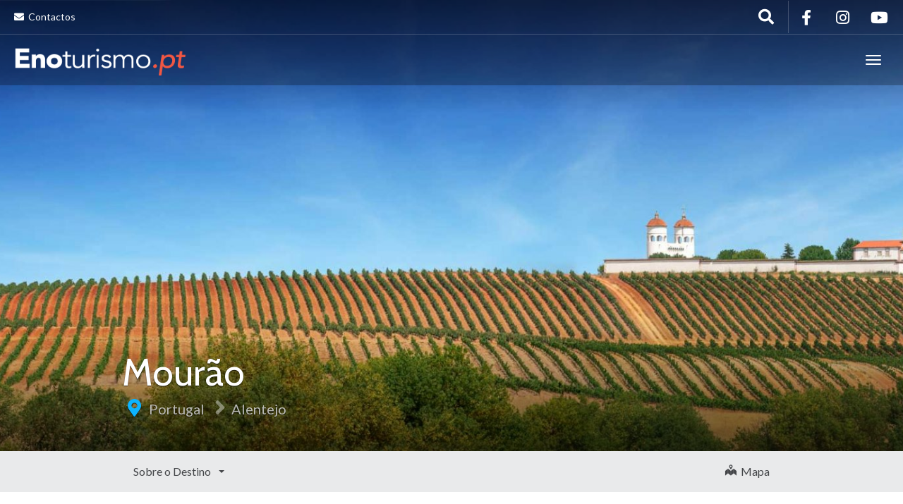

--- FILE ---
content_type: text/html; charset=UTF-8
request_url: https://enoturismo.pt/destino/portugal/alentejo/mourao/
body_size: 12967
content:
<!DOCTYPE html>
<html lang="pt-PT" >
<head>
	<meta charset="UTF-8">
	<meta http-equiv="X-UA-Compatible" content="IE=edge">
	<meta name="viewport" content="width=device-width, initial-scale=1">
	<title>Mourão &raquo; Enoturismo</title>
	<link rel="profile" href="https://gmpg.org/xfn/11">
	<link rel="pingback" href="https://enoturismo.pt/xmlrpc.php">
	<link rel="shortcut icon" href="https://enoturismo.pt/wp-content/uploads/2021/06/icone-enoturismo.png">
	<link rel="apple-touch-icon-precomposed" href="">
	<meta name='robots' content='index, follow, max-image-preview:large, max-snippet:-1, max-video-preview:-1' />

	<!-- This site is optimized with the Yoast SEO plugin v19.3 - https://yoast.com/wordpress/plugins/seo/ -->
	<link rel="canonical" href="https://enoturismo.pt/destino/portugal/alentejo/mourao/" />
	<meta property="og:locale" content="pt_PT" />
	<meta property="og:type" content="article" />
	<meta property="og:title" content="Mourão &raquo; Enoturismo" />
	<meta property="og:url" content="https://enoturismo.pt/destino/portugal/alentejo/mourao/" />
	<meta property="og:site_name" content="Enoturismo" />
	<meta property="article:modified_time" content="2021-07-01T15:59:49+00:00" />
	<meta property="og:image" content="https://enoturismo.pt/wp-content/uploads/2021/05/1-1.jpg" />
	<meta property="og:image:width" content="2000" />
	<meta property="og:image:height" content="719" />
	<meta property="og:image:type" content="image/jpeg" />
	<meta name="twitter:card" content="summary_large_image" />
	<script type="application/ld+json" class="yoast-schema-graph">{"@context":"https://schema.org","@graph":[{"@type":"Organization","@id":"https://enoturismo.pt/#organization","name":"Enoturismo.pt","url":"https://enoturismo.pt/","sameAs":[],"logo":{"@type":"ImageObject","inLanguage":"pt-PT","@id":"https://enoturismo.pt/#/schema/logo/image/","url":"https://enoturismo.pt/wp-content/uploads/2021/02/homepage-vinhas-fozcoa-2000x1125px.jpg","contentUrl":"https://enoturismo.pt/wp-content/uploads/2021/02/homepage-vinhas-fozcoa-2000x1125px.jpg","width":2000,"height":1125,"caption":"Enoturismo.pt"},"image":{"@id":"https://enoturismo.pt/#/schema/logo/image/"}},{"@type":"WebSite","@id":"https://enoturismo.pt/#website","url":"https://enoturismo.pt/","name":"Enoturismo","description":"Diretório Nacional de Enoturismo","publisher":{"@id":"https://enoturismo.pt/#organization"},"potentialAction":[{"@type":"SearchAction","target":{"@type":"EntryPoint","urlTemplate":"https://enoturismo.pt/?s={search_term_string}"},"query-input":"required name=search_term_string"}],"inLanguage":"pt-PT"},{"@type":"ImageObject","inLanguage":"pt-PT","@id":"https://enoturismo.pt/destino/portugal/alentejo/mourao/#primaryimage","url":"https://enoturismo.pt/wp-content/uploads/2021/05/1-1.jpg","contentUrl":"https://enoturismo.pt/wp-content/uploads/2021/05/1-1.jpg","width":2000,"height":719},{"@type":"WebPage","@id":"https://enoturismo.pt/destino/portugal/alentejo/mourao/","url":"https://enoturismo.pt/destino/portugal/alentejo/mourao/","name":"Mourão &raquo; Enoturismo","isPartOf":{"@id":"https://enoturismo.pt/#website"},"primaryImageOfPage":{"@id":"https://enoturismo.pt/destino/portugal/alentejo/mourao/#primaryimage"},"datePublished":"2021-05-18T17:36:46+00:00","dateModified":"2021-07-01T15:59:49+00:00","breadcrumb":{"@id":"https://enoturismo.pt/destino/portugal/alentejo/mourao/#breadcrumb"},"inLanguage":"pt-PT","potentialAction":[{"@type":"ReadAction","target":["https://enoturismo.pt/destino/portugal/alentejo/mourao/"]}]},{"@type":"BreadcrumbList","@id":"https://enoturismo.pt/destino/portugal/alentejo/mourao/#breadcrumb","itemListElement":[{"@type":"ListItem","position":1,"name":"Início","item":"https://enoturismo.pt/"},{"@type":"ListItem","position":2,"name":"Destinations","item":"https://enoturismo.pt/destino/"},{"@type":"ListItem","position":3,"name":"Portugal","item":"https://enoturismo.pt/destino/portugal/"},{"@type":"ListItem","position":4,"name":"Alentejo","item":"https://enoturismo.pt/destino/portugal/alentejo/"},{"@type":"ListItem","position":5,"name":"Mourão"}]}]}</script>
	<!-- / Yoast SEO plugin. -->


<link rel='dns-prefetch' href='//cdnjs.cloudflare.com' />
<link rel='dns-prefetch' href='//maps.googleapis.com' />
<link rel='dns-prefetch' href='//fonts.googleapis.com' />
<link rel='dns-prefetch' href='//use.fontawesome.com' />
<link rel="alternate" type="application/rss+xml" title="Enoturismo &raquo; Feed" href="https://enoturismo.pt/feed/" />
<link rel="alternate" type="application/rss+xml" title="Enoturismo &raquo; Feed de comentários" href="https://enoturismo.pt/comments/feed/" />
<link rel="alternate" type="application/json+oembed" href="https://enoturismo.pt/wp-json/oembed/1.0/embed?url=https%3A%2F%2Fenoturismo.pt%2Fdestino%2Fportugal%2Falentejo%2Fmourao%2F" />
<link rel="alternate" type="text/xml+oembed" href="https://enoturismo.pt/wp-json/oembed/1.0/embed?url=https%3A%2F%2Fenoturismo.pt%2Fdestino%2Fportugal%2Falentejo%2Fmourao%2F&#038;format=xml" />
<style id='wp-img-auto-sizes-contain-inline-css' type='text/css'>
img:is([sizes=auto i],[sizes^="auto," i]){contain-intrinsic-size:3000px 1500px}
/*# sourceURL=wp-img-auto-sizes-contain-inline-css */
</style>
<link rel='stylesheet' id='destinations-icons-css' href='https://enoturismo.pt/wp-content/plugins/destinations/assets/css/destinations-font.css?ver=6.9' type='text/css' media='all' />
<link rel='stylesheet' id='details-css-css' href='https://enoturismo.pt/wp-content/plugins/destinations/assets/css/destinations.css?ver=6.9' type='text/css' media='all' />
<link rel='stylesheet' id='font-awesome-css' href='//cdnjs.cloudflare.com/ajax/libs/font-awesome/4.7.0/css/font-awesome.min.css?ver=4.7.0' type='text/css' media='all' />
<style id='wp-emoji-styles-inline-css' type='text/css'>

	img.wp-smiley, img.emoji {
		display: inline !important;
		border: none !important;
		box-shadow: none !important;
		height: 1em !important;
		width: 1em !important;
		margin: 0 0.07em !important;
		vertical-align: -0.1em !important;
		background: none !important;
		padding: 0 !important;
	}
/*# sourceURL=wp-emoji-styles-inline-css */
</style>
<style id='wp-block-library-inline-css' type='text/css'>
:root{--wp-block-synced-color:#7a00df;--wp-block-synced-color--rgb:122,0,223;--wp-bound-block-color:var(--wp-block-synced-color);--wp-editor-canvas-background:#ddd;--wp-admin-theme-color:#007cba;--wp-admin-theme-color--rgb:0,124,186;--wp-admin-theme-color-darker-10:#006ba1;--wp-admin-theme-color-darker-10--rgb:0,107,160.5;--wp-admin-theme-color-darker-20:#005a87;--wp-admin-theme-color-darker-20--rgb:0,90,135;--wp-admin-border-width-focus:2px}@media (min-resolution:192dpi){:root{--wp-admin-border-width-focus:1.5px}}.wp-element-button{cursor:pointer}:root .has-very-light-gray-background-color{background-color:#eee}:root .has-very-dark-gray-background-color{background-color:#313131}:root .has-very-light-gray-color{color:#eee}:root .has-very-dark-gray-color{color:#313131}:root .has-vivid-green-cyan-to-vivid-cyan-blue-gradient-background{background:linear-gradient(135deg,#00d084,#0693e3)}:root .has-purple-crush-gradient-background{background:linear-gradient(135deg,#34e2e4,#4721fb 50%,#ab1dfe)}:root .has-hazy-dawn-gradient-background{background:linear-gradient(135deg,#faaca8,#dad0ec)}:root .has-subdued-olive-gradient-background{background:linear-gradient(135deg,#fafae1,#67a671)}:root .has-atomic-cream-gradient-background{background:linear-gradient(135deg,#fdd79a,#004a59)}:root .has-nightshade-gradient-background{background:linear-gradient(135deg,#330968,#31cdcf)}:root .has-midnight-gradient-background{background:linear-gradient(135deg,#020381,#2874fc)}:root{--wp--preset--font-size--normal:16px;--wp--preset--font-size--huge:42px}.has-regular-font-size{font-size:1em}.has-larger-font-size{font-size:2.625em}.has-normal-font-size{font-size:var(--wp--preset--font-size--normal)}.has-huge-font-size{font-size:var(--wp--preset--font-size--huge)}.has-text-align-center{text-align:center}.has-text-align-left{text-align:left}.has-text-align-right{text-align:right}.has-fit-text{white-space:nowrap!important}#end-resizable-editor-section{display:none}.aligncenter{clear:both}.items-justified-left{justify-content:flex-start}.items-justified-center{justify-content:center}.items-justified-right{justify-content:flex-end}.items-justified-space-between{justify-content:space-between}.screen-reader-text{border:0;clip-path:inset(50%);height:1px;margin:-1px;overflow:hidden;padding:0;position:absolute;width:1px;word-wrap:normal!important}.screen-reader-text:focus{background-color:#ddd;clip-path:none;color:#444;display:block;font-size:1em;height:auto;left:5px;line-height:normal;padding:15px 23px 14px;text-decoration:none;top:5px;width:auto;z-index:100000}html :where(.has-border-color){border-style:solid}html :where([style*=border-top-color]){border-top-style:solid}html :where([style*=border-right-color]){border-right-style:solid}html :where([style*=border-bottom-color]){border-bottom-style:solid}html :where([style*=border-left-color]){border-left-style:solid}html :where([style*=border-width]){border-style:solid}html :where([style*=border-top-width]){border-top-style:solid}html :where([style*=border-right-width]){border-right-style:solid}html :where([style*=border-bottom-width]){border-bottom-style:solid}html :where([style*=border-left-width]){border-left-style:solid}html :where(img[class*=wp-image-]){height:auto;max-width:100%}:where(figure){margin:0 0 1em}html :where(.is-position-sticky){--wp-admin--admin-bar--position-offset:var(--wp-admin--admin-bar--height,0px)}@media screen and (max-width:600px){html :where(.is-position-sticky){--wp-admin--admin-bar--position-offset:0px}}

/*# sourceURL=wp-block-library-inline-css */
</style><style id='global-styles-inline-css' type='text/css'>
:root{--wp--preset--aspect-ratio--square: 1;--wp--preset--aspect-ratio--4-3: 4/3;--wp--preset--aspect-ratio--3-4: 3/4;--wp--preset--aspect-ratio--3-2: 3/2;--wp--preset--aspect-ratio--2-3: 2/3;--wp--preset--aspect-ratio--16-9: 16/9;--wp--preset--aspect-ratio--9-16: 9/16;--wp--preset--color--black: #000000;--wp--preset--color--cyan-bluish-gray: #abb8c3;--wp--preset--color--white: #ffffff;--wp--preset--color--pale-pink: #f78da7;--wp--preset--color--vivid-red: #cf2e2e;--wp--preset--color--luminous-vivid-orange: #ff6900;--wp--preset--color--luminous-vivid-amber: #fcb900;--wp--preset--color--light-green-cyan: #7bdcb5;--wp--preset--color--vivid-green-cyan: #00d084;--wp--preset--color--pale-cyan-blue: #8ed1fc;--wp--preset--color--vivid-cyan-blue: #0693e3;--wp--preset--color--vivid-purple: #9b51e0;--wp--preset--gradient--vivid-cyan-blue-to-vivid-purple: linear-gradient(135deg,rgb(6,147,227) 0%,rgb(155,81,224) 100%);--wp--preset--gradient--light-green-cyan-to-vivid-green-cyan: linear-gradient(135deg,rgb(122,220,180) 0%,rgb(0,208,130) 100%);--wp--preset--gradient--luminous-vivid-amber-to-luminous-vivid-orange: linear-gradient(135deg,rgb(252,185,0) 0%,rgb(255,105,0) 100%);--wp--preset--gradient--luminous-vivid-orange-to-vivid-red: linear-gradient(135deg,rgb(255,105,0) 0%,rgb(207,46,46) 100%);--wp--preset--gradient--very-light-gray-to-cyan-bluish-gray: linear-gradient(135deg,rgb(238,238,238) 0%,rgb(169,184,195) 100%);--wp--preset--gradient--cool-to-warm-spectrum: linear-gradient(135deg,rgb(74,234,220) 0%,rgb(151,120,209) 20%,rgb(207,42,186) 40%,rgb(238,44,130) 60%,rgb(251,105,98) 80%,rgb(254,248,76) 100%);--wp--preset--gradient--blush-light-purple: linear-gradient(135deg,rgb(255,206,236) 0%,rgb(152,150,240) 100%);--wp--preset--gradient--blush-bordeaux: linear-gradient(135deg,rgb(254,205,165) 0%,rgb(254,45,45) 50%,rgb(107,0,62) 100%);--wp--preset--gradient--luminous-dusk: linear-gradient(135deg,rgb(255,203,112) 0%,rgb(199,81,192) 50%,rgb(65,88,208) 100%);--wp--preset--gradient--pale-ocean: linear-gradient(135deg,rgb(255,245,203) 0%,rgb(182,227,212) 50%,rgb(51,167,181) 100%);--wp--preset--gradient--electric-grass: linear-gradient(135deg,rgb(202,248,128) 0%,rgb(113,206,126) 100%);--wp--preset--gradient--midnight: linear-gradient(135deg,rgb(2,3,129) 0%,rgb(40,116,252) 100%);--wp--preset--font-size--small: 13px;--wp--preset--font-size--medium: 20px;--wp--preset--font-size--large: 36px;--wp--preset--font-size--x-large: 42px;--wp--preset--spacing--20: 0.44rem;--wp--preset--spacing--30: 0.67rem;--wp--preset--spacing--40: 1rem;--wp--preset--spacing--50: 1.5rem;--wp--preset--spacing--60: 2.25rem;--wp--preset--spacing--70: 3.38rem;--wp--preset--spacing--80: 5.06rem;--wp--preset--shadow--natural: 6px 6px 9px rgba(0, 0, 0, 0.2);--wp--preset--shadow--deep: 12px 12px 50px rgba(0, 0, 0, 0.4);--wp--preset--shadow--sharp: 6px 6px 0px rgba(0, 0, 0, 0.2);--wp--preset--shadow--outlined: 6px 6px 0px -3px rgb(255, 255, 255), 6px 6px rgb(0, 0, 0);--wp--preset--shadow--crisp: 6px 6px 0px rgb(0, 0, 0);}:where(.is-layout-flex){gap: 0.5em;}:where(.is-layout-grid){gap: 0.5em;}body .is-layout-flex{display: flex;}.is-layout-flex{flex-wrap: wrap;align-items: center;}.is-layout-flex > :is(*, div){margin: 0;}body .is-layout-grid{display: grid;}.is-layout-grid > :is(*, div){margin: 0;}:where(.wp-block-columns.is-layout-flex){gap: 2em;}:where(.wp-block-columns.is-layout-grid){gap: 2em;}:where(.wp-block-post-template.is-layout-flex){gap: 1.25em;}:where(.wp-block-post-template.is-layout-grid){gap: 1.25em;}.has-black-color{color: var(--wp--preset--color--black) !important;}.has-cyan-bluish-gray-color{color: var(--wp--preset--color--cyan-bluish-gray) !important;}.has-white-color{color: var(--wp--preset--color--white) !important;}.has-pale-pink-color{color: var(--wp--preset--color--pale-pink) !important;}.has-vivid-red-color{color: var(--wp--preset--color--vivid-red) !important;}.has-luminous-vivid-orange-color{color: var(--wp--preset--color--luminous-vivid-orange) !important;}.has-luminous-vivid-amber-color{color: var(--wp--preset--color--luminous-vivid-amber) !important;}.has-light-green-cyan-color{color: var(--wp--preset--color--light-green-cyan) !important;}.has-vivid-green-cyan-color{color: var(--wp--preset--color--vivid-green-cyan) !important;}.has-pale-cyan-blue-color{color: var(--wp--preset--color--pale-cyan-blue) !important;}.has-vivid-cyan-blue-color{color: var(--wp--preset--color--vivid-cyan-blue) !important;}.has-vivid-purple-color{color: var(--wp--preset--color--vivid-purple) !important;}.has-black-background-color{background-color: var(--wp--preset--color--black) !important;}.has-cyan-bluish-gray-background-color{background-color: var(--wp--preset--color--cyan-bluish-gray) !important;}.has-white-background-color{background-color: var(--wp--preset--color--white) !important;}.has-pale-pink-background-color{background-color: var(--wp--preset--color--pale-pink) !important;}.has-vivid-red-background-color{background-color: var(--wp--preset--color--vivid-red) !important;}.has-luminous-vivid-orange-background-color{background-color: var(--wp--preset--color--luminous-vivid-orange) !important;}.has-luminous-vivid-amber-background-color{background-color: var(--wp--preset--color--luminous-vivid-amber) !important;}.has-light-green-cyan-background-color{background-color: var(--wp--preset--color--light-green-cyan) !important;}.has-vivid-green-cyan-background-color{background-color: var(--wp--preset--color--vivid-green-cyan) !important;}.has-pale-cyan-blue-background-color{background-color: var(--wp--preset--color--pale-cyan-blue) !important;}.has-vivid-cyan-blue-background-color{background-color: var(--wp--preset--color--vivid-cyan-blue) !important;}.has-vivid-purple-background-color{background-color: var(--wp--preset--color--vivid-purple) !important;}.has-black-border-color{border-color: var(--wp--preset--color--black) !important;}.has-cyan-bluish-gray-border-color{border-color: var(--wp--preset--color--cyan-bluish-gray) !important;}.has-white-border-color{border-color: var(--wp--preset--color--white) !important;}.has-pale-pink-border-color{border-color: var(--wp--preset--color--pale-pink) !important;}.has-vivid-red-border-color{border-color: var(--wp--preset--color--vivid-red) !important;}.has-luminous-vivid-orange-border-color{border-color: var(--wp--preset--color--luminous-vivid-orange) !important;}.has-luminous-vivid-amber-border-color{border-color: var(--wp--preset--color--luminous-vivid-amber) !important;}.has-light-green-cyan-border-color{border-color: var(--wp--preset--color--light-green-cyan) !important;}.has-vivid-green-cyan-border-color{border-color: var(--wp--preset--color--vivid-green-cyan) !important;}.has-pale-cyan-blue-border-color{border-color: var(--wp--preset--color--pale-cyan-blue) !important;}.has-vivid-cyan-blue-border-color{border-color: var(--wp--preset--color--vivid-cyan-blue) !important;}.has-vivid-purple-border-color{border-color: var(--wp--preset--color--vivid-purple) !important;}.has-vivid-cyan-blue-to-vivid-purple-gradient-background{background: var(--wp--preset--gradient--vivid-cyan-blue-to-vivid-purple) !important;}.has-light-green-cyan-to-vivid-green-cyan-gradient-background{background: var(--wp--preset--gradient--light-green-cyan-to-vivid-green-cyan) !important;}.has-luminous-vivid-amber-to-luminous-vivid-orange-gradient-background{background: var(--wp--preset--gradient--luminous-vivid-amber-to-luminous-vivid-orange) !important;}.has-luminous-vivid-orange-to-vivid-red-gradient-background{background: var(--wp--preset--gradient--luminous-vivid-orange-to-vivid-red) !important;}.has-very-light-gray-to-cyan-bluish-gray-gradient-background{background: var(--wp--preset--gradient--very-light-gray-to-cyan-bluish-gray) !important;}.has-cool-to-warm-spectrum-gradient-background{background: var(--wp--preset--gradient--cool-to-warm-spectrum) !important;}.has-blush-light-purple-gradient-background{background: var(--wp--preset--gradient--blush-light-purple) !important;}.has-blush-bordeaux-gradient-background{background: var(--wp--preset--gradient--blush-bordeaux) !important;}.has-luminous-dusk-gradient-background{background: var(--wp--preset--gradient--luminous-dusk) !important;}.has-pale-ocean-gradient-background{background: var(--wp--preset--gradient--pale-ocean) !important;}.has-electric-grass-gradient-background{background: var(--wp--preset--gradient--electric-grass) !important;}.has-midnight-gradient-background{background: var(--wp--preset--gradient--midnight) !important;}.has-small-font-size{font-size: var(--wp--preset--font-size--small) !important;}.has-medium-font-size{font-size: var(--wp--preset--font-size--medium) !important;}.has-large-font-size{font-size: var(--wp--preset--font-size--large) !important;}.has-x-large-font-size{font-size: var(--wp--preset--font-size--x-large) !important;}
/*# sourceURL=global-styles-inline-css */
</style>

<style id='classic-theme-styles-inline-css' type='text/css'>
/*! This file is auto-generated */
.wp-block-button__link{color:#fff;background-color:#32373c;border-radius:9999px;box-shadow:none;text-decoration:none;padding:calc(.667em + 2px) calc(1.333em + 2px);font-size:1.125em}.wp-block-file__button{background:#32373c;color:#fff;text-decoration:none}
/*# sourceURL=/wp-includes/css/classic-themes.min.css */
</style>
<link rel='stylesheet' id='fontawesome-css-6-css' href='https://enoturismo.pt/wp-content/plugins/wp-font-awesome/font-awesome/css/fontawesome-all.min.css?ver=1.7.8' type='text/css' media='all' />
<link rel='stylesheet' id='fontawesome-css-4-css' href='https://enoturismo.pt/wp-content/plugins/wp-font-awesome/font-awesome/css/v4-shims.min.css?ver=1.7.8' type='text/css' media='all' />
<link rel='stylesheet' id='parent-style-css' href='https://enoturismo.pt/wp-content/themes/parallelus-go-explore/style.css?ver=6.9' type='text/css' media='all' />
<link rel='stylesheet' id='owl-carousel-css' href='https://enoturismo.pt/wp-content/themes/enoturismo/assets/css/owl-carousel.css?ver=6.9' type='text/css' media='all' />
<link rel='stylesheet' id='theme-bootstrap-css' href='https://enoturismo.pt/wp-content/themes/enoturismo/assets/css/bootstrap.min.css?ver=6.9' type='text/css' media='all' />
<link rel='stylesheet' id='theme-style-css' href='https://enoturismo.pt/wp-content/themes/enoturismo/style.css?ver=6.9' type='text/css' media='all' />
<style id='theme-style-inline-css' type='text/css'>
body { font-family: Lato;font-weight: 600;font-size: 16px;color: #000000; }.guide-list-item .media-body .media-heading a, .page-box .entry-title, .card-details .card-title a, .icon-meta i { color: #000000; }h1, h2, h3, h4, h5, h6, .h1, .h2, .h3, .h4, .h5, .h6, .search-result .search-title, .widget-title { font-family: Cabin;font-weight: 400;color: #000000; }.comments-area{ border-top-style: solid;
border-top-width: 1px;
border-top-color: #e9eaeb;
margin-top: 5em;
}

body {
    font-weight: 300;
}

/* margem à direita dos icones do menu */

.fa-map-marker-alt:before {margin-right: 5px;}
.fa-camera:before {margin-right: 5px;}
.fa-wine-glass-alt:before {margin-right: 5px;}
.fa-user:before {margin-right: 3px;}
.fa-envelope:before {margin-right: 3px;}

/* altera a cor das letras do botão dos favoritos */
.cbxwpbkmarktrig-label {color: #666;}


/* FAVOTITOS - atribui caixa cinzenta nos directory items */
.cbxwpbkmarkwrap {
    width: 100%;
    margin-bottom: 3rem;
    padding-bottom: 10px;
    border-bottom-style: solid;
    border-bottom-width: 1px;
    border-bottom-color: #d9d9d9;
}
/* FAVOTITOS - atribui coração e margem de 10px*/
.cbxwpbkmarktrig:before {
   content: "";
    margin-right: 10px;
    vertical-align: middle;
    background: no-repeat url('https://enoturismo.letra-f.pt/wp-content/uploads/2021/02/heart.png') 0 0;
    background-size: cover;
    width: 18px;
    height: 18px;
    display: inline-block;
}
.cbxwpbkmarktrig-marked:before {
    background: no-repeat url('https://enoturismo.letra-f.pt/wp-content/uploads/2021/02/heart-solid.png') 0 0;
    background-size: cover;
}




/* BLOG - esconde a data no destaque do post na homepage */
body .blog-posts article .entry-meta .posted-on {
    display: none;
}
/*# sourceURL=theme-style-inline-css */
</style>
<link rel='stylesheet' id='theme-google-font-body-css' href='https://fonts.googleapis.com/css?family=Lato:600,600italic,700,700italic,400,400italic&#038;subset=latin,latin-ext' type='text/css' media='all' />
<link rel='stylesheet' id='theme-google-font-heading-css' href='https://fonts.googleapis.com/css?family=Cabin:400,400italic,600,600italic,700,700italic&#038;subset=latin,latin-ext' type='text/css' media='all' />
<link rel='stylesheet' id='font-awesome-official-css' href='https://use.fontawesome.com/releases/v5.15.2/css/all.css' type='text/css' media='all' integrity="sha384-vSIIfh2YWi9wW0r9iZe7RJPrKwp6bG+s9QZMoITbCckVJqGCCRhc+ccxNcdpHuYu" crossorigin="anonymous" />
<link rel='stylesheet' id='font-awesome-official-v4shim-css' href='https://use.fontawesome.com/releases/v5.15.2/css/v4-shims.css' type='text/css' media='all' integrity="sha384-1CjXmylX8++C7CVZORGA9EwcbYDfZV2D4Kl1pTm3hp2I/usHDafIrgBJNuRTDQ4f" crossorigin="anonymous" />
<style id='font-awesome-official-v4shim-inline-css' type='text/css'>
@font-face {
font-family: "FontAwesome";
font-display: block;
src: url("https://use.fontawesome.com/releases/v5.15.2/webfonts/fa-brands-400.eot"),
		url("https://use.fontawesome.com/releases/v5.15.2/webfonts/fa-brands-400.eot?#iefix") format("embedded-opentype"),
		url("https://use.fontawesome.com/releases/v5.15.2/webfonts/fa-brands-400.woff2") format("woff2"),
		url("https://use.fontawesome.com/releases/v5.15.2/webfonts/fa-brands-400.woff") format("woff"),
		url("https://use.fontawesome.com/releases/v5.15.2/webfonts/fa-brands-400.ttf") format("truetype"),
		url("https://use.fontawesome.com/releases/v5.15.2/webfonts/fa-brands-400.svg#fontawesome") format("svg");
}

@font-face {
font-family: "FontAwesome";
font-display: block;
src: url("https://use.fontawesome.com/releases/v5.15.2/webfonts/fa-solid-900.eot"),
		url("https://use.fontawesome.com/releases/v5.15.2/webfonts/fa-solid-900.eot?#iefix") format("embedded-opentype"),
		url("https://use.fontawesome.com/releases/v5.15.2/webfonts/fa-solid-900.woff2") format("woff2"),
		url("https://use.fontawesome.com/releases/v5.15.2/webfonts/fa-solid-900.woff") format("woff"),
		url("https://use.fontawesome.com/releases/v5.15.2/webfonts/fa-solid-900.ttf") format("truetype"),
		url("https://use.fontawesome.com/releases/v5.15.2/webfonts/fa-solid-900.svg#fontawesome") format("svg");
}

@font-face {
font-family: "FontAwesome";
font-display: block;
src: url("https://use.fontawesome.com/releases/v5.15.2/webfonts/fa-regular-400.eot"),
		url("https://use.fontawesome.com/releases/v5.15.2/webfonts/fa-regular-400.eot?#iefix") format("embedded-opentype"),
		url("https://use.fontawesome.com/releases/v5.15.2/webfonts/fa-regular-400.woff2") format("woff2"),
		url("https://use.fontawesome.com/releases/v5.15.2/webfonts/fa-regular-400.woff") format("woff"),
		url("https://use.fontawesome.com/releases/v5.15.2/webfonts/fa-regular-400.ttf") format("truetype"),
		url("https://use.fontawesome.com/releases/v5.15.2/webfonts/fa-regular-400.svg#fontawesome") format("svg");
unicode-range: U+F004-F005,U+F007,U+F017,U+F022,U+F024,U+F02E,U+F03E,U+F044,U+F057-F059,U+F06E,U+F070,U+F075,U+F07B-F07C,U+F080,U+F086,U+F089,U+F094,U+F09D,U+F0A0,U+F0A4-F0A7,U+F0C5,U+F0C7-F0C8,U+F0E0,U+F0EB,U+F0F3,U+F0F8,U+F0FE,U+F111,U+F118-F11A,U+F11C,U+F133,U+F144,U+F146,U+F14A,U+F14D-F14E,U+F150-F152,U+F15B-F15C,U+F164-F165,U+F185-F186,U+F191-F192,U+F1AD,U+F1C1-F1C9,U+F1CD,U+F1D8,U+F1E3,U+F1EA,U+F1F6,U+F1F9,U+F20A,U+F247-F249,U+F24D,U+F254-F25B,U+F25D,U+F267,U+F271-F274,U+F279,U+F28B,U+F28D,U+F2B5-F2B6,U+F2B9,U+F2BB,U+F2BD,U+F2C1-F2C2,U+F2D0,U+F2D2,U+F2DC,U+F2ED,U+F328,U+F358-F35B,U+F3A5,U+F3D1,U+F410,U+F4AD;
}
/*# sourceURL=font-awesome-official-v4shim-inline-css */
</style>
<script type="text/javascript" src="https://enoturismo.pt/wp-includes/js/jquery/jquery.min.js?ver=3.7.1" id="jquery-core-js"></script>
<script type="text/javascript" src="https://enoturismo.pt/wp-includes/js/jquery/jquery-migrate.min.js?ver=3.4.1" id="jquery-migrate-js"></script>
<script type="text/javascript" src="https://enoturismo.pt/wp-content/themes/enoturismo/assets/js/ie10-viewport-bug-workaround.js?ver=1" id="theme-ie10-viewport-bug-js"></script>
<script type="text/javascript" src="https://maps.googleapis.com/maps/api/js?v=3&amp;key=AIzaSyA8cJn-IPWYa0V-znaEjPPk033Os3cRJxk&amp;language=pt_PT&amp;ver=6.9" id="google-maps-js"></script>
<script type="text/javascript" src="https://enoturismo.pt/wp-content/plugins/destinations/assets/js/infobox.js?ver=6.9" id="info-box-js"></script>
<link rel="https://api.w.org/" href="https://enoturismo.pt/wp-json/" /><link rel="EditURI" type="application/rsd+xml" title="RSD" href="https://enoturismo.pt/xmlrpc.php?rsd" />
<meta name="generator" content="WordPress 6.9" />
<link rel='shortlink' href='https://enoturismo.pt/?p=369' />
<style type="text/css">.recentcomments a{display:inline !important;padding:0 !important;margin:0 !important;}</style><link rel='canonical' href='https://enoturismo.pt/destino/portugal/alentejo/mourao/' />
</head>

<body data-rsssl=1 class="wp-singular destination-template-default single single-destination postid-369 wp-theme-parallelus-go-explore wp-child-theme-enoturismo">
	
	<div id="top"></div>

	<!-- Navigation (main menu)
	================================================== -->
	<div class="navbar-wrapper">
		<header class="navbar navbar-default navbar-fixed-top" id="MainMenu" role="navigation">
			<div class="navbar-extra-top clearfix">
				<div class="navbar container-fluid">
					<ul id="menu-topo" class="nav navbar-nav navbar-left"><li id="menu-item-1112" class="menu-item menu-item-type-post_type menu-item-object-page menu-item-1112"><a href="https://enoturismo.pt/contactos/"><i class="fas fa-envelope" style="color: white"></i> Contactos</a></li>
</ul>					<div class="navbar-top-right">
													<ul class="nav navbar-nav navbar-right">
								<li><a href="https://www.facebook.com/ampvinho" target="_blank"><i class="fa fa-facebook fa-fw"></i></a></li><li><a href="https://www.instagram.com/rotasdosvinhosdeportugal/" target="_blank"><i class="fa fa-instagram fa-fw"></i></a></li><li><a href="https://www.youtube.com/user/ampvinho" target="_blank"><i class="fa fa-youtube fa-fw"></i></a></li>							</ul>
														<form class="navbar-form navbar-right navbar-search" role="search" method="get" action="https://enoturismo.pt/">
								<div class="form-group">
									<input type="text" class="form-control" placeholder="Pesquisa..." value="" name="s" title="Search for:">
								</div>
								<button type="submit" class="btn btn-default"><span class="fa fa-search"></span></button>
							</form>
												</div>
				</div>
			</div>
			
			<div class="container-fluid collapse-md" id="navbar-main-container">
				<div class="navbar-header">
					<a href="https://enoturismo.pt/" title="Enoturismo" rel="home" class="navbar-brand">
						<img src="https://enoturismo.pt/wp-content/uploads/2021/01/logo-enoturismo.png" alt="Enoturismo">					</a>
					<button class="navbar-toggle" type="button" data-toggle="collapse" data-target="#navbar-main">
						<span class="icon-bar"></span>
						<span class="icon-bar"></span>
						<span class="icon-bar"></span>
					</button>
				</div>
				
				<nav class="navbar-collapse collapse" id="navbar-main">
					<ul id="menu-menu-principal" class="nav navbar-nav navbar-right"><li id="menu-item-149" class="menu-item menu-item-type-custom menu-item-object-custom menu-item-has-children menu-item-149 dropdown show-on-hover"><a href="#" data-toggle="dropdown" class="dropdown-toggle" aria-haspopup="true"><i class="fas fa-map-marker-alt" style="color: white"></i> Regiões <span class="caret"></span></a>
<ul role="menu" class=" dropdown-menu">
	<li id="menu-item-150" class="menu-item menu-item-type-custom menu-item-object-custom menu-item-150"><a href="https://enoturismo.pt/destino/portugal/acores/">Açores</a></li>
	<li id="menu-item-151" class="menu-item menu-item-type-custom menu-item-object-custom menu-item-151"><a href="https://enoturismo.pt/destino/portugal/alentejo/">Alentejo</a></li>
	<li id="menu-item-152" class="menu-item menu-item-type-custom menu-item-object-custom menu-item-152"><a href="https://enoturismo.pt/destino/portugal/algarve/">Algarve</a></li>
	<li id="menu-item-173" class="menu-item menu-item-type-custom menu-item-object-custom menu-item-173"><a href="https://enoturismo.pt/destino/portugal/bairrada/">Bairrada</a></li>
	<li id="menu-item-174" class="menu-item menu-item-type-custom menu-item-object-custom menu-item-174"><a href="https://enoturismo.pt/destino/portugal/beira-interior/">Beira Interior</a></li>
	<li id="menu-item-175" class="menu-item menu-item-type-custom menu-item-object-custom menu-item-175"><a href="https://enoturismo.pt/destino/portugal/dao/">Dão</a></li>
	<li id="menu-item-172" class="menu-item menu-item-type-custom menu-item-object-custom menu-item-172"><a href="https://enoturismo.pt/destino/portugal/douro/">Douro</a></li>
	<li id="menu-item-176" class="menu-item menu-item-type-custom menu-item-object-custom menu-item-176"><a href="https://enoturismo.pt/destino/portugal/lisboa/">Lisboa</a></li>
	<li id="menu-item-177" class="menu-item menu-item-type-custom menu-item-object-custom menu-item-177"><a href="https://enoturismo.pt/destino/portugal/madeira/">Madeira</a></li>
	<li id="menu-item-153" class="menu-item menu-item-type-custom menu-item-object-custom menu-item-153"><a href="https://enoturismo.pt/destino/portugal/peninsula-de-setubal/">Península de Setúbal</a></li>
	<li id="menu-item-178" class="menu-item menu-item-type-custom menu-item-object-custom menu-item-178"><a href="https://enoturismo.pt/destino/portugal/tejo/">Tejo</a></li>
	<li id="menu-item-515" class="menu-item menu-item-type-custom menu-item-object-custom menu-item-515"><a href="https://enoturismo.pt/destino/portugal/tras-os-montes/">Trás-os-Montes</a></li>
	<li id="menu-item-171" class="menu-item menu-item-type-custom menu-item-object-custom menu-item-171"><a href="https://enoturismo.pt/destino/portugal/verdes/">Verdes</a></li>
</ul>
</li>
<li id="menu-item-49" class="menu-item menu-item-type-custom menu-item-object-custom menu-item-has-children menu-item-49 dropdown show-on-hover"><a href="#" data-toggle="dropdown" class="dropdown-toggle" aria-haspopup="true"><i class="fas fa-camera" style="color: white"></i> Experiências <span class="caret"></span></a>
<ul role="menu" class=" dropdown-menu">
	<li id="menu-item-179" class="menu-item menu-item-type-custom menu-item-object-custom menu-item-179"><a href="https://enoturismo.pt/diretorio/portugal/quintas-adegas-lagares/">Quintas, Adegas e Lagares</a></li>
	<li id="menu-item-180" class="menu-item menu-item-type-custom menu-item-object-custom menu-item-180"><a href="https://enoturismo.pt/diretorio/portugal/museus-vinho-cortica-azeite/">Museus do Vinho, Cortiça e Azeite</a></li>
	<li id="menu-item-181" class="menu-item menu-item-type-custom menu-item-object-custom menu-item-181"><a href="https://enoturismo.pt/diretorio/portugal/rotas-e-roteiros/">Rotas e Roteiros</a></li>
	<li id="menu-item-182" class="menu-item menu-item-type-custom menu-item-object-custom menu-item-182"><a href="https://enoturismo.pt/diretorio/portugal/sabores-a-mesa/">Sabores à Mesa</a></li>
	<li id="menu-item-184" class="menu-item menu-item-type-custom menu-item-object-custom menu-item-184"><a href="https://enoturismo.pt/diretorio/portugal/paisagem-e-natureza/">Paisagem e Natureza</a></li>
	<li id="menu-item-185" class="menu-item menu-item-type-custom menu-item-object-custom menu-item-185"><a href="https://enoturismo.pt/diretorio/portugal/feiras-e-eventos/">Feiras e Eventos</a></li>
	<li id="menu-item-261" class="menu-item menu-item-type-custom menu-item-object-custom menu-item-261"><a href="#">Itinerários IterVitis</a></li>
</ul>
</li>
<li id="menu-item-3304" class="menu-item menu-item-type-post_type menu-item-object-page menu-item-has-children menu-item-3304 dropdown show-on-hover"><a href="https://enoturismo.pt/semana-da-gastronomia-portuguesa/" data-toggle="dropdown" class="dropdown-toggle" aria-haspopup="true"><i class="fas fa-utensils" style="color: white"></i> Semana da Gastronomia Portuguesa <span class="caret"></span></a>
<ul role="menu" class=" dropdown-menu">
	<li id="menu-item-3504" class="menu-item menu-item-type-custom menu-item-object-custom menu-item-3504"><a href="https://enoturismo.pt/semana-da-gastronomia-portuguesa-2023/">Edição 2023</a></li>
	<li id="menu-item-3503" class="menu-item menu-item-type-custom menu-item-object-custom menu-item-3503"><a href="https://enoturismo.pt/semana-da-gastronomia-portuguesa/">Edição 2022</a></li>
</ul>
</li>
<li id="menu-item-1095" class="menu-item menu-item-type-post_type menu-item-object-page menu-item-1095"><a href="https://enoturismo.pt/sobre-nos/"><i class="fas fa-wine-glass-alt" style="color: white"></i> Sobre Nós</a></li>
</ul>				</nav>
			</div><!-- /.container-fluid -->
		</header>
	</div><!-- /.navbar-wrapper -->


	
<section class="hero large-hero" style="background-color:#6c6e73;background-image:url(https://enoturismo.pt/wp-content/uploads/2021/05/1-1-1920x690.jpg);">
	
<div id="gmap_wrapper" style="position: absolute; bottom: 0; left: 0; width: 100%; height: 100%; -webkit-transition:all 0s linear; -moz-transition:all 0s linear; transition:all 0s linear; z-index:-1;" >
	<div id="map-canvas"  style="width: 100%; height: 100%;"></div>
</div>

	<div class="bg-overlay" style="position:relative;">
		<div class="container" style="" >

			<div class="intro-wrap">
							<h1 class="intro-title">Mourão</h1>
								<ul class="breadcrumbs">
					<li class="no-arrow"><i class="icon fa fa-map-marker"></i></li>
					<li><a href="https://enoturismo.pt/destino/portugal/">Portugal</a></li><li><a href="https://enoturismo.pt/destino/portugal/alentejo/">Alentejo</a></li>				</ul>
							</div>
		</div>
	</div>
</section>


	
<!-- Sub Navigation
================================================== -->
<div class="sub-nav">
	<div class="navbar navbar-inverse affix-top" id="SubMenu">
		<div class="container">
			<!-- Sub Nav Title -->
			<div class="navbar-header">
				<a href="javascript:void(0)" class="navbar-brand scrollTop"> <i class="fa fa-fw fa-map-marker"></i><span></span></a>
				<input type="hidden" id="destination-the-title" value="Mourão" />
				<button type="button" class="navbar-toggle collapsed" data-toggle="collapse" data-target="#navbar-sub">
					<span class="sr-only">Toggle navigation</span>
					<span class="icon-bar"></span>
					<span class="icon-bar"></span>
					<span class="icon-bar"></span>
				</button>
			</div>

			<nav class="navbar-collapse collapse" id="navbar-sub">
				<ul class="nav navbar-nav navbar-left">
									<li class="dropdown show-on-hover">
					<a href="#" class="dropdown-toggle" data-toggle="dropdown">Sobre o Destino <span class="caret"></span></a>
					<ul class="dropdown-menu" role="menu">
														<li><a href="https://enoturismo.pt/info/portugal/alentejo/mourao/h2ccstpjl3x9/">Território</a></li>
														<li><a href="https://enoturismo.pt/info/portugal/alentejo/mourao/2fjo0oniowd2/">Gastronomia e Vinhos</a></li>
											</ul>
				</li>
							</ul>
				<ul class="nav navbar-nav navbar-right">
					<!-- <li><a href="#"><i class="fa fa-fw fa-location-arrow"></i> Map</a></li> -->
					<!-- <li><a href="#" id="HeaderMapToggle"><i class="fa fa-fw fa-location-arrow"></i> Map</a></li> -->
											<li><a href="#" id="HeaderMapToggle" data-toggle="tooltip" title="Ver Destinos no Mapa"><i class="dest-icon-map-w-pin"></i>&nbsp; Mapa</a></li>
									</ul>
			</nav>
		</div> <!-- /.container -->
	</div>
</div><!-- /.sub-nav -->

		<!-- Main Section
		================================================== -->
		<section class="main">
			<div class="container">
				<div class="row">

					<div class="col-sm-12 col-fixed-content">
					
						<div class="intro">
                            <p class="lead">Hoje o concelho tem cerca de 150 hectares de vinha, dos quais grande parte pertence a pequenos agricultores, associados da Cooperativa Agrícola de Granja, onde entregam as suas uvas.
O concelho de Mourão localiza-se no distrito de Évora, região Alentejo, tem 278,5 km2 de área e 2663 habitantes.
O concelho subdivide-se em 3 freguesias, Mourão Granja e Luz, pertence à região vitivinícola do Alentejo e integra a Rota dos Vinhos do Alentejo.</p>
                        <div class="entry-content"><p><img fetchpriority="high" decoding="async" src="https://enoturismo.pt/wp-content/uploads/2021/05/Mourão.jpg" alt="" width="1000" height="612" class="alignleft size-full wp-image-1367" srcset="https://enoturismo.pt/wp-content/uploads/2021/05/Mourão.jpg 1000w, https://enoturismo.pt/wp-content/uploads/2021/05/Mourão-300x184.jpg 300w, https://enoturismo.pt/wp-content/uploads/2021/05/Mourão-768x470.jpg 768w" sizes="(max-width: 1000px) 100vw, 1000px" /></p>
</div>
                        </div>


												<section class="narrow page-info">

							<!-- Section Title -->
							<div class="title-row">
								<h3 class="title-entry">Sobre o Destino</h3>
																<a href="https://enoturismo.pt/info/portugal/alentejo/mourao/h2ccstpjl3x9/" class="btn btn-primary btn-xs">Descubra Mais &nbsp; <i class="fa fa-angle-right"></i></a>
							</div>

							<div class="row">
																			<div class="col-sm-12 col-lg-8">
												<a href="https://enoturismo.pt/info/portugal/alentejo/mourao/h2ccstpjl3x9/" class="page-box-link">
													<article class="page-box">
														<h3 class="entry-title">Território</h3>
																												<p class="entry-excerpt">Desde cedo que os vinhos locais se destacaram, tendo em 1989 a Cooperativa Agrícola da Granja alcançado o grande reconhecimento de qualidade dos seus vinhos, com a distinção de um vinho “Campeão do Mundo” num concurso em Ljubljana, na ex-República da Jugoslávia. Desde 2007 que a Adega tem vindo a evoluir com a modernização de toda a linha de produção, &hellip;</p>
														<p class="more-link">Ler mais</p>
														<div class="page-box-destination">
															<span><i class="fa fa-map-marker"></i> Mourão</span>
														</div>
													</article>
												</a>
											</div>
																						<div class="col-sm-6 col-lg-4">
												<a href="https://enoturismo.pt/info/portugal/alentejo/mourao/2fjo0oniowd2/" class="page-box-link">
													<article class="page-box">
														<h3 class="entry-title">Gastronomia e Vinhos</h3>
																												<p class="entry-excerpt">Vinhos tintos maduros que refletem o calor da região, pelo que são vinhos volumosos com estrutura e grau alcoólico alto, tendo como castas de origem Alfrocheiro, Aragonês, Castelão e Moreto. A gastronomia local tem por base o tradicional pão de trigo, ingrediente principal nas açordas alentejanas. Quanto aos doces, destacamos a encharcada, bolo rançoso, bolo podre, o manjar e a &hellip;</p>
														<p class="more-link">Ler mais</p>
														<div class="page-box-destination">
															<span><i class="fa fa-map-marker"></i> Mourão</span>
														</div>
													</article>
												</a>
											</div>
																	</section>
						
						
						
					</div>

					<div class="col-sm-12 col-fixed-sidebar">
						
<div class="sidebar-padder">
	<aside id="nav_menu-4" class="widget widget_nav_menu"><div class="menu-regioes-sidebar-menu-container"><ul id="menu-regioes-sidebar-menu" class="menu"><li id="menu-item-535" class="menu-item menu-item-type-custom menu-item-object-custom menu-item-535"><a href="https://enoturismo.pt/destino/portugal/acores/">Açores</a></li>
<li id="menu-item-536" class="menu-item menu-item-type-custom menu-item-object-custom menu-item-536"><a href="https://enoturismo.pt/destino/portugal/alentejo/">Alentejo</a></li>
<li id="menu-item-537" class="menu-item menu-item-type-custom menu-item-object-custom menu-item-537"><a href="https://enoturismo.pt/destino/portugal/algarve/">Algarve</a></li>
<li id="menu-item-538" class="menu-item menu-item-type-custom menu-item-object-custom menu-item-538"><a href="https://enoturismo.pt/destino/portugal/bairrada/">Bairrada</a></li>
<li id="menu-item-539" class="menu-item menu-item-type-custom menu-item-object-custom menu-item-539"><a href="https://enoturismo.pt/destino/portugal/beira-interior/">Beira Interior</a></li>
<li id="menu-item-540" class="menu-item menu-item-type-custom menu-item-object-custom menu-item-540"><a href="https://enoturismo.pt/destino/portugal/dao/">Dão</a></li>
<li id="menu-item-541" class="menu-item menu-item-type-custom menu-item-object-custom menu-item-541"><a href="https://enoturismo.pt/destino/portugal/douro/">Douro</a></li>
<li id="menu-item-542" class="menu-item menu-item-type-custom menu-item-object-custom menu-item-542"><a href="https://enoturismo.pt/destino/portugal/lisboa/">Lisboa</a></li>
<li id="menu-item-543" class="menu-item menu-item-type-custom menu-item-object-custom menu-item-543"><a href="https://enoturismo.pt/destino/portugal/madeira/">Madeira</a></li>
<li id="menu-item-544" class="menu-item menu-item-type-custom menu-item-object-custom menu-item-544"><a href="https://enoturismo.pt/destino/portugal/peninsula-de-setubal/">Península de Setúbal</a></li>
<li id="menu-item-545" class="menu-item menu-item-type-custom menu-item-object-custom menu-item-545"><a href="https://enoturismo.pt/destino/portugal/tejo/">Tejo</a></li>
<li id="menu-item-546" class="menu-item menu-item-type-custom menu-item-object-custom menu-item-546"><a href="https://enoturismo.pt/destino/portugal/tras-os-montes/">Trás-os-Montes</a></li>
<li id="menu-item-547" class="menu-item menu-item-type-custom menu-item-object-custom menu-item-547"><a href="https://enoturismo.pt/destino/portugal/verdes/">Verdes</a></li>
</ul></div></aside><aside id="search-5" class="widget widget_search"><form role="search" method="get" class="search-form form-inline" action="https://enoturismo.pt/">
	<div class="form-group">
		<input type="search" class="search-field form-control" placeholder="Pesquisa..." value="" name="s" title="Pesquisa...">
		<input type="submit" class="search-submit btn btn-default" value="Search">
	</div>
</form>
</aside></div><!-- close .sidebar-padder -->					</div><!-- /sidebar -->

				</div><!-- /.row -->
			</div>
		</section>


	 


	
	<footer id="footer">
		
			<section class="top-footer regular" style="background-color:#ffffff;">
				<div class="container">
					<div class="row">

						
												<div class="col-lg-12">
							<div class="footer-content-right">
								<p><img class="size-full wp-image-1024 alignleft" src="https://enoturismo.pt/wp-content/uploads/2021/06/rodape-AMPV.jpg" alt="" width="103" height="55" /> <img class="size-full wp-image-1025 alignleft" src="https://enoturismo.pt/wp-content/uploads/2021/06/rodape-ARVP.jpg" alt="" width="121" height="41" /><img class="size-full wp-image-1028 alignleft" src="https://enoturismo.pt/wp-content/uploads/2021/06/rodape-RECEVIN.jpg" alt="" width="89" height="52" /><img class="alignleft size-full wp-image-1026" src="https://enoturismo.pt/wp-content/uploads/2021/06/rodape-ITERVITIS.jpg" alt="" width="76" height="76" /><img class="size-full wp-image-1023 alignleft" src="https://enoturismo.pt/wp-content/uploads/2021/06/rodape-AMETUR.jpg" alt="" width="103" height="41" /><img class="size-full wp-image-1027 alignleft" src="https://enoturismo.pt/wp-content/uploads/2021/06/rodape-IVV.jpg" alt="" width="141" height="57" /><img class="size-full wp-image-1029 alignleft" src="https://enoturismo.pt/wp-content/uploads/2021/06/rodape-WIM.jpg" alt="" width="151" height="39" /></p>
							</div>
						</div>
						
					</div>
				</div>
			</section>

		
			<section class="sub-footer" style="background-color:#e9eaeb;">
				<div class="container">	
					<div class="row">
						<div class="col-xs-12">
							<p>© 2025 Enoturismo.pt . <a href="https://enoturismo.pt/destino/portugal/">Regiões</a> . <a href="https://enoturismo.pt/diretorio/portugal/quintas-adegas-lagares/">Experiências</a> . <a href="https://enoturismo.pt/sobre-nos/">Sobre Nós</a> . <a href="https://enoturismo.pt/contactos/">Contactos</a></p>
						</div>
					</div>
				</div>				
			</section>

		
	</footer>

	
<script type="speculationrules">
{"prefetch":[{"source":"document","where":{"and":[{"href_matches":"/*"},{"not":{"href_matches":["/wp-*.php","/wp-admin/*","/wp-content/uploads/*","/wp-content/*","/wp-content/plugins/*","/wp-content/themes/enoturismo/*","/wp-content/themes/parallelus-go-explore/*","/*\\?(.+)"]}},{"not":{"selector_matches":"a[rel~=\"nofollow\"]"}},{"not":{"selector_matches":".no-prefetch, .no-prefetch a"}}]},"eagerness":"conservative"}]}
</script>
			<div class="infobox-wrapper" style="display:none;">
				<div class="infobox-destination">
					<div  id="infobox-destination[369]">
												<div class="infobox-destination-title">
							<a href="https://enoturismo.pt/destino/portugal/alentejo/mourao/">Mourão</a>
						</div>
																			<div class="infobox-destination-text">
								<p>Hoje o concelho tem cerca de 150 hectares de vinha, dos quais grande parte pertence a&hellip;</p>
							</div>
											</div>
				</div>
			</div> <script type="text/javascript" src="https://enoturismo.pt/wp-content/plugins/destinations/assets/js/destinations.min.js?ver=6.9" id="details-script-js"></script>
<script type="text/javascript" src="https://enoturismo.pt/wp-content/themes/enoturismo/assets/js/theme-scripts.js?ver=1.0" id="theme-js-js"></script>
<script type="text/javascript" src="https://enoturismo.pt/wp-content/themes/enoturismo/assets/js/bootstrap.min.js?ver=1.0" id="theme-bootstrapjs-js"></script>
<script type="text/javascript" src="https://enoturismo.pt/wp-content/themes/enoturismo/assets/js/owl.carousel.min.js?ver=2.0.0-beta.2.4" id="owl-carousel-js"></script>
<script type="text/javascript" src="//cdnjs.cloudflare.com/ajax/libs/fitvids/1.1.0/jquery.fitvids.min.js?ver=1.1.0" id="fitvids-js"></script>
<script type="text/javascript" id="destination-maps-js-extra">
/* <![CDATA[ */
var destination_map_options = {"general_latitude":"38.383422632703","general_longitude":"-7.3438902181918","path":"https://enoturismo.pt/wp-content/plugins/destinations/assets/images","pin_images":"map-pin.png","pin_directory_item":"0","pin_current_dest_img":"map-pin.png","pin_current_dest":"369","markers":"{\"369\":{\"latitude\":\"38.383422632702604\",\"longitude\":\"-7.343890218191846\",\"zoom\":\"10\",\"show_directory_pins\":true,\"show_child_pins\":true,\"show_current_pin\":true,\"title\":\"Mour\\u00e3o\",\"intro\":\"Hoje o concelho tem cerca de 150 hectares de vinha, dos quais grande parte pertence a pequenos agricultores, associados da Cooperativa Agr\\u00edcola de Granja, onde entregam as suas uvas.\\r\\nO concelho de Mour\\u00e3o localiza-se no distrito de \\u00c9vora, regi\\u00e3o Alentejo, tem 278,5 km2 de \\u00e1rea e 2663 habitantes.\\r\\nO concelho subdivide-se em 3 freguesias, Mour\\u00e3o Granja e Luz, pertence \\u00e0 regi\\u00e3o vitivin\\u00edcola do Alentejo e integra a Rota dos Vinhos do Alentejo.\",\"link\":\"https:\\/\\/enoturismo.pt\\/destino\\/portugal\\/alentejo\\/mourao\\/\"}}","info_on_click":"1","page_custom_zoom":"10","zoom_control":"1","zoom_scrollwheel":"","type":"ROADMAP","close_map":"close map","map_style":"[{\"featureType\":\"administrative.country\",\"elementType\":\"geometry.stroke\",\"stylers\":[{\"gamma\":\"2.0\"},{\"saturation\":\"0\"},{\"hue\":\"#ff0076\"},{\"lightness\":\"18\"}]},{\"featureType\":\"administrative.province\",\"elementType\":\"geometry.stroke\",\"stylers\":[{\"visibility\":\"simplified\"}]},{\"featureType\":\"landscape\",\"elementType\":\"all\",\"stylers\":[{\"saturation\":\"-10\"},{\"lightness\":\"42\"},{\"gamma\":1},{\"hue\":\"#ffcc00\"}]},{\"featureType\":\"landscape\",\"elementType\":\"geometry\",\"stylers\":[{\"lightness\":\"50\"},{\"gamma\":\"1.50\"}]},{\"featureType\":\"landscape.natural.terrain\",\"elementType\":\"all\",\"stylers\":[{\"hue\":\"#14ff00\"},{\"lightness\":\"-25\"},{\"gamma\":\"1\"},{\"saturation\":\"-80\"}]},{\"featureType\":\"poi\",\"elementType\":\"all\",\"stylers\":[{\"hue\":\"#9bff00\"},{\"saturation\":\"-55\"},{\"lightness\":\"60\"},{\"gamma\":\"1.90\"}]},{\"featureType\":\"road.highway\",\"elementType\":\"all\",\"stylers\":[{\"saturation\":\"-70\"},{\"lightness\":\"30\"},{\"gamma\":\"2.20\"},{\"visibility\":\"simplified\"},{\"hue\":\"#2d00ff\"}]},{\"featureType\":\"road.highway\",\"elementType\":\"labels.icon\",\"stylers\":[{\"lightness\":\"40\"},{\"saturation\":\"-30\"},{\"visibility\":\"off\"}]},{\"featureType\":\"road.arterial\",\"elementType\":\"all\",\"stylers\":[{\"saturation\":\"-40\"},{\"lightness\":51.19999999999999},{\"gamma\":1},{\"hue\":\"#ff0300\"}]},{\"featureType\":\"road.local\",\"elementType\":\"all\",\"stylers\":[{\"hue\":\"#FF0300\"},{\"saturation\":-100},{\"lightness\":52},{\"gamma\":1}]},{\"featureType\":\"water\",\"elementType\":\"all\",\"stylers\":[{\"saturation\":\"-15\"},{\"lightness\":\"0\"},{\"gamma\":1},{\"visibility\":\"simplified\"},{\"hue\":\"#0095ff\"}]}]"};
//# sourceURL=destination-maps-js-extra
/* ]]> */
</script>
<script type="text/javascript" src="https://enoturismo.pt/wp-content/plugins/destinations/assets/js/maps.js?ver=1.0" id="destination-maps-js"></script>
<script id="wp-emoji-settings" type="application/json">
{"baseUrl":"https://s.w.org/images/core/emoji/17.0.2/72x72/","ext":".png","svgUrl":"https://s.w.org/images/core/emoji/17.0.2/svg/","svgExt":".svg","source":{"concatemoji":"https://enoturismo.pt/wp-includes/js/wp-emoji-release.min.js?ver=6.9"}}
</script>
<script type="module">
/* <![CDATA[ */
/*! This file is auto-generated */
const a=JSON.parse(document.getElementById("wp-emoji-settings").textContent),o=(window._wpemojiSettings=a,"wpEmojiSettingsSupports"),s=["flag","emoji"];function i(e){try{var t={supportTests:e,timestamp:(new Date).valueOf()};sessionStorage.setItem(o,JSON.stringify(t))}catch(e){}}function c(e,t,n){e.clearRect(0,0,e.canvas.width,e.canvas.height),e.fillText(t,0,0);t=new Uint32Array(e.getImageData(0,0,e.canvas.width,e.canvas.height).data);e.clearRect(0,0,e.canvas.width,e.canvas.height),e.fillText(n,0,0);const a=new Uint32Array(e.getImageData(0,0,e.canvas.width,e.canvas.height).data);return t.every((e,t)=>e===a[t])}function p(e,t){e.clearRect(0,0,e.canvas.width,e.canvas.height),e.fillText(t,0,0);var n=e.getImageData(16,16,1,1);for(let e=0;e<n.data.length;e++)if(0!==n.data[e])return!1;return!0}function u(e,t,n,a){switch(t){case"flag":return n(e,"\ud83c\udff3\ufe0f\u200d\u26a7\ufe0f","\ud83c\udff3\ufe0f\u200b\u26a7\ufe0f")?!1:!n(e,"\ud83c\udde8\ud83c\uddf6","\ud83c\udde8\u200b\ud83c\uddf6")&&!n(e,"\ud83c\udff4\udb40\udc67\udb40\udc62\udb40\udc65\udb40\udc6e\udb40\udc67\udb40\udc7f","\ud83c\udff4\u200b\udb40\udc67\u200b\udb40\udc62\u200b\udb40\udc65\u200b\udb40\udc6e\u200b\udb40\udc67\u200b\udb40\udc7f");case"emoji":return!a(e,"\ud83e\u1fac8")}return!1}function f(e,t,n,a){let r;const o=(r="undefined"!=typeof WorkerGlobalScope&&self instanceof WorkerGlobalScope?new OffscreenCanvas(300,150):document.createElement("canvas")).getContext("2d",{willReadFrequently:!0}),s=(o.textBaseline="top",o.font="600 32px Arial",{});return e.forEach(e=>{s[e]=t(o,e,n,a)}),s}function r(e){var t=document.createElement("script");t.src=e,t.defer=!0,document.head.appendChild(t)}a.supports={everything:!0,everythingExceptFlag:!0},new Promise(t=>{let n=function(){try{var e=JSON.parse(sessionStorage.getItem(o));if("object"==typeof e&&"number"==typeof e.timestamp&&(new Date).valueOf()<e.timestamp+604800&&"object"==typeof e.supportTests)return e.supportTests}catch(e){}return null}();if(!n){if("undefined"!=typeof Worker&&"undefined"!=typeof OffscreenCanvas&&"undefined"!=typeof URL&&URL.createObjectURL&&"undefined"!=typeof Blob)try{var e="postMessage("+f.toString()+"("+[JSON.stringify(s),u.toString(),c.toString(),p.toString()].join(",")+"));",a=new Blob([e],{type:"text/javascript"});const r=new Worker(URL.createObjectURL(a),{name:"wpTestEmojiSupports"});return void(r.onmessage=e=>{i(n=e.data),r.terminate(),t(n)})}catch(e){}i(n=f(s,u,c,p))}t(n)}).then(e=>{for(const n in e)a.supports[n]=e[n],a.supports.everything=a.supports.everything&&a.supports[n],"flag"!==n&&(a.supports.everythingExceptFlag=a.supports.everythingExceptFlag&&a.supports[n]);var t;a.supports.everythingExceptFlag=a.supports.everythingExceptFlag&&!a.supports.flag,a.supports.everything||((t=a.source||{}).concatemoji?r(t.concatemoji):t.wpemoji&&t.twemoji&&(r(t.twemoji),r(t.wpemoji)))});
//# sourceURL=https://enoturismo.pt/wp-includes/js/wp-emoji-loader.min.js
/* ]]> */
</script>
<script type="text/javascript">if (typeof jQuery.fn.fitVids === "undefined") { document.write("<script src='https://enoturismo.pt/wp-content/themes/enoturismo/assets/js/jquery.fitvids.min.js'>\x3C/script>"); }</script> 
</body>
</html>

--- FILE ---
content_type: text/css
request_url: https://enoturismo.pt/wp-content/themes/enoturismo/style.css?ver=6.9
body_size: 196
content:
/*
Theme Name: Enoturismo
Description: Diretório Nacional de Enoturismo
Author: Sandro Filipe   
Template: parallelus-go-explore
Version: 1.0
Tags: one-column two-columns three-columns left-sidebar right-sidebar fixed-layout fluid-layout responsive-layout buddypress custom-menu editor-style featured-images flexible-header full-width-template sticky-post theme-options threaded-comments translation-ready
*/

--- FILE ---
content_type: text/javascript
request_url: https://maps.googleapis.com/maps-api-v3/api/js/62/13e/intl/pt_pt/marker.js
body_size: 20123
content:
google.maps.__gjsload__('marker', function(_){var VTa=function(a,b){const c=_.Ba(b);a.Dg.set(c,b);_.Mq(a.Eg)},WTa=function(a,b){if(a.Eg.has(b)){_.Dn(b,"UPDATE_BASEMAP_COLLISION");_.Dn(b,"UPDATE_MARKER_COLLISION");_.Dn(b,"REMOVE_COLLISION");a.Eg.delete(b);var c=a.Fg;const d=_.Ba(b);c.Dg.has(d)&&(c.Dg.delete(d),b.ho=null,_.Mq(c.Eg));_.Uba(a.Dg,b)}},XTa=function(a,b){a.Eg.has(b)||(a.Eg.add(b),_.yn(b,"UPDATE_BASEMAP_COLLISION",()=>{a.Gg.add(b);a.Hg.rp()}),_.yn(b,"UPDATE_MARKER_COLLISION",()=>{a.Hg.rp()}),_.yn(b,"REMOVE_COLLISION",()=>{WTa(a,b)}),
VTa(a.Fg,b),_.Tba(a.Dg,b))},YTa=function(a){return`${_.Em(a)}-internal-${a}`},ZTa=function(a,b){b=(a=a.__e3_)&&a[b];return!!b&&Object.values(b).some(c=>c.WC)},$Ta=function(a,b,c){return new _.xn(a,`${b}${"_removed"}`,c,0,!1)},aUa=function(a,b,c){return new _.xn(a,`${b}${"_added"}`,c,0,!1)},yR=function(a){return a?_.Ar.has(a)?_.Ar.get(a):a instanceof ShadowRoot?yR(a.host):yR(a.parentNode):null},bUa=function(a){var b=1;return()=>{--b||a()}},zR=function(a){return a instanceof _.pC},AR=function(a){return zR(a)?
a.getSize():a.size},cUa=function(a,b){if(!(a&&b&&a.isConnected&&b.isConnected))return!1;a=a.getBoundingClientRect();b=b.getBoundingClientRect();return b.x+b.width<a.x-0||b.x>a.x+a.width+0||b.y+b.height<a.y-0||b.y>a.y+a.height+0?!1:!0},dUa=function(a,b){_.UI().Dg.load(new _.sL(a),c=>{b(c&&c.size)})},eUa=function(a,b){a=a.getBoundingClientRect();b=b instanceof Element?b.getBoundingClientRect():a;return{offset:new _.Fo(b.x-a.x,b.y-a.y),size:new _.Jo(b.width,b.height)}},BR=function(a){a=new DOMMatrixReadOnly(a.transform);
return{offsetX:a.m41,offsetY:a.m42}},CR=function(a){const b=window.devicePixelRatio||1;return Math.round(a*b)/b},fUa=function(a,{clientX:b,clientY:c}){const {height:d,left:e,top:f,width:g}=a.getBoundingClientRect();return{jh:CR(b-(e+g/2)),mh:CR(c-(f+d/2))}},gUa=function(a,b){if(!a||!b)return null;a=a.getProjection();return _.Px(b,a)},hUa=function(a,b){const c=_.YL(a);if(!b||!c)return!1;a=Math.abs(c.clientX-b.clientX);b=Math.abs(c.clientY-b.clientY);return a*a+b*b>=4},iUa=function(a,b){const c=[];
c.push("@-webkit-keyframes ",b," {\n");_.Mb(a.frames,d=>{c.push(d.time*100+"% { ");c.push("-webkit-transform: translate3d("+d.translate[0]+"px,",d.translate[1]+"px,0); ");c.push("-webkit-animation-timing-function: ",d.Fm,"; ");c.push("}\n")});c.push("}\n");return c.join("")},jUa=function(a,b){for(let c=0;c<a.frames.length-1;c++){const d=a.frames[c+1];if(b>=a.frames[c].time&&b<d.time)return c}return a.frames.length-1},kUa=function(a){if(a.Dg)return a.Dg;a.Dg="_gm"+Math.round(Math.random()*1E4);var b=
iUa(a,a.Dg);DR||(DR=_.ul("style"),DR.type="text/css",document.querySelectorAll("HEAD")[0].appendChild(DR));b=DR.textContent+b;b=_.Al(b);DR.textContent=_.Ri(new _.Qi(b));return a.Dg},lUa=function(a){a=a.get("collisionBehavior");return a==="REQUIRED_AND_HIDES_OPTIONAL"||a==="OPTIONAL_AND_HIDES_LOWER_PRIORITY"},mUa=function(a,b,c=!1){if(!b.get("internalMarker")){_.zo(a,"Om");_.M(a,149055);c?(_.zo(a,"Wgmk"),_.M(a,149060)):a instanceof _.ho?(_.zo(a,"Ramk"),_.M(a,149057)):a instanceof _.bp&&(_.zo(a,"Svmk"),
_.M(a,149059),a.get("standAlone")&&(_.zo(a,"Ssvmk"),_.M(a,149058)));c=a.get("styles")||[];Array.isArray(c)&&c.some(e=>"stylers"in e)&&(_.zo(a,"Csmm"),_.M(a,174113));lUa(b)&&(_.zo(a,"Mocb"),_.M(a,149062));b.get("anchorPoint")&&(_.zo(a,"Moap"),_.M(a,149064));c=b.get("animation");c===1&&(_.zo(a,"Moab"),_.M(a,149065));c===2&&(_.zo(a,"Moad"),_.M(a,149066));b.get("clickable")===!1&&(_.zo(a,"Ucmk"),_.M(a,149091),b.get("title")&&(_.zo(a,"Uctmk"),_.M(a,149063)));b.get("draggable")&&(_.zo(a,"Drmk"),_.M(a,149069),
b.get("clickable")===!1&&(_.zo(a,"Dumk"),_.M(a,149070)));b.get("visible")===!1&&(_.zo(a,"Ivmk"),_.M(a,149081));b.get("crossOnDrag")&&(_.zo(a,"Mocd"),_.M(a,149067));b.get("cursor")&&(_.zo(a,"Mocr"),_.M(a,149068));b.get("label")&&(_.zo(a,"Molb"),_.M(a,149080));b.get("title")&&(_.zo(a,"Moti"),_.M(a,149090));b.get("opacity")!=null&&(_.zo(a,"Moop"),_.M(a,149082));b.get("optimized")===!0?(_.zo(a,"Most"),_.M(a,149085)):b.get("optimized")===!1&&(_.zo(a,"Mody"),_.M(a,149071));b.get("zIndex")!=null&&(_.zo(a,
"Mozi"),_.M(a,149092));c=b.get("icon");var d=new ER;(d=!c||c===d.icon.url||c.url===d.icon.url)?(_.zo(a,"Dmii"),_.M(a,173084)):(_.zo(a,"Cmii"),_.M(a,173083));typeof c==="string"?(_.zo(a,"Mosi"),_.M(a,149079)):c&&c.url!=null?(c.anchor&&(_.zo(a,"Moia"),_.M(a,149074)),c.labelOrigin&&(_.zo(a,"Moil"),_.M(a,149075)),c.origin&&(_.zo(a,"Moio"),_.M(a,149076)),c.scaledSize&&(_.zo(a,"Mois"),_.M(a,149077)),c.size&&(_.zo(a,"Moiz"),_.M(a,149078))):c&&c.path!=null?(c=c.path,c===0?(_.zo(a,"Mosc"),_.M(a,149088)):c===
1?(_.zo(a,"Mosfc"),_.M(a,149072)):c===2?(_.zo(a,"Mosfo"),_.M(a,149073)):c===3?(_.zo(a,"Mosbc"),_.M(a,149086)):c===4?(_.zo(a,"Mosbo"),_.M(a,149087)):(_.zo(a,"Mosbu"),_.M(a,149089))):zR(c)&&(_.zo(a,"Mpin"),_.M(a,149083));b.get("shape")&&(_.zo(a,"Mosp"),_.M(a,149084),d&&(_.zo(a,"Dismk"),_.M(a,162762)));if(c=b.get("place"))c.placeId?(_.zo(a,"Smpi"),_.M(a,149093)):(_.zo(a,"Smpq"),_.M(a,149094)),b.get("attribution")&&(_.zo(a,"Sma"),_.M(a,149061))}},oUa=function(a,b,c){nUa(a,c,d=>{a.set(b,d);const e=d?AR(d):
null;b==="viewIcon"&&d&&e&&a.Dg&&a.Dg(e,d.anchor,d.labelOrigin);d=a.get("modelLabel");a.set("viewLabel",d?{text:d.text||d,color:_.sm(d.color,"#000000"),fontWeight:_.sm(d.fontWeight,""),fontSize:_.sm(d.fontSize,"14px"),fontFamily:_.sm(d.fontFamily,"Roboto,Arial,sans-serif"),className:d.className||""}:null)})},nUa=function(a,b,c){b?zR(b)?c(b):b.path!=null?c(a.Eg(b)):(_.um(b)||(b.size=b.size||b.scaledSize),b.size?c(b):(b.url||(b={url:b}),dUa(b.url,d=>{b.size=d||new _.Jo(24,24);c(b)}))):c(null)},pUa=
function(a){const b=a.get("mapPixelBoundsQ");var c=a.get("icon");const d=a.get("position");if(!b||!c||!d)return a.get("visible")!==!1;const e=c.anchor||_.ep,f=c.size.width+Math.abs(e.x);c=c.size.height+Math.abs(e.y);return d.x>b.minX-f&&d.y>b.minY-c&&d.x<b.maxX+f&&d.y<b.maxY+c?a.get("visible")!==!1:!1},qUa=function(a,b){a.origin=b;_.Mq(a.Eg)},FR=function(a){a.Dg&&(_.Nx(a.Dg),a.Dg=null)},rUa=function(a,b,c){_.WI(()=>{a.style.webkitAnimationDuration=c.duration?c.duration+"ms":"";a.style.webkitAnimationIterationCount=
`${c.Bm}`;a.style.webkitAnimationName=b||""})},sUa=function(){const a=[];for(let b=0;b<GR.length;b++){const c=GR[b];c.tick();c.Dg||a.push(c)}GR=a;GR.length===0&&(window.clearInterval(HR),HR=null)},IR=function(a){return a?a.__gm_at||_.ep:null},uUa=function(a,b){var c=1,d=a.animation;var e=d.frames[jUa(d,b)];var f;d=a.animation;(f=d.frames[jUa(d,b)+1])&&(c=(b-e.time)/(f.time-e.time));b=IR(a.element);d=a.element;f?(c=(0,tUa[e.Fm||"linear"])(c),e=e.translate,f=f.translate,c=new _.Fo(Math.round(c*f[0]-
c*e[0]+e[0]),Math.round(c*f[1]-c*e[1]+e[1]))):c=new _.Fo(e.translate[0],e.translate[1]);c=d.__gm_at=c;d=c.x-b.x;b=c.y-b.y;if(d!==0||b!==0)c=a.element,e=new _.Fo(_.rm(c.style.left)||0,_.rm(c.style.top)||0),e.x+=d,e.y+=b,_.Fx(c,e);_.On(a,"tick")},xUa=function(a,b,c){let d;var e;if(e=c.SH!==!1)e=_.ar(),e=e.Dg.Lg||e.Dg.Ig&&_.uw(e.Dg.version,7);e?d=new vUa(a,b,c):d=new wUa(a,b,c);d.start();return d},LR=function(a){a.Hg&&(JR(a.Lh),a.Hg.release(),a.Hg=null);a.Dg&&_.Nx(a.Dg);a.Dg=null;a.Gg&&_.Nx(a.Gg);a.Gg=
null;KR(a,!0);a.Kg=[]},KR=function(a,b=!1){a.Og?a.Vg=!0:(_.On(a,b?"ELEMENTS_REMOVED":"CLEAR_TARGET"),a.targetElement&&_.Nx(a.targetElement),a.targetElement=null,a.Ig&&(a.Ig.unbindAll(),a.Ig.release(),a.Ig=null,JR(a.Qg),a.Qg=null),a.Lg&&a.Lg.remove(),a.Mg&&a.Mg.remove())},zUa=function(a,b){const c=a.Yg();if(c){var d=c.url!=null;a.Dg&&a.th==d&&(_.Nx(a.Dg),a.Dg=null);a.th=!d;var e=null;d&&(e={Hs:()=>{}});a.Dg=MR(a,b,a.Dg,c,e);yUa(a,c,NR(a))}},DUa=function(a){var b=a.eh();if(b){if(!a.Hg){const e=a.Hg=
new AUa(a.getPanes(),b,a.get("opacity"),a.get("visible"),a.Ci);a.Lh=[_.yn(a,"label_changed",function(){e.setLabel(this.get("label"))}),_.yn(a,"opacity_changed",function(){e.setOpacity(this.get("opacity"))}),_.yn(a,"panes_changed",function(){var f=this.get("panes");e.Ll=f;FR(e);_.Mq(e.Eg)}),_.yn(a,"visible_changed",function(){e.setVisible(this.get("visible"))})]}if(b=a.Yg()){var c=a.Dg,d=NR(a);c=BUa(a,b,d,IR(c)||_.ep);d=AR(b);d=b.labelOrigin||new _.Fo(d.width/2,d.height/2);zR(b)&&(b=b.getSize().width,
d=new _.Fo(b/2,b/2));qUa(a.Hg,new _.Fo(c.x+d.x,c.y+d.y));a.Hg.setZIndex(CUa(a));_.Nq(a.Hg.Eg)}}},FUa=function(a){if(!a.Ug){a.Fg&&(a.Ng&&_.Bn(a.Ng),a.Fg.cancel(),a.Fg=null);var b=a.get("animation");if(b=EUa[b]){var c=b.options;a.Dg&&(a.Ug=!0,a.set("animating",!0),b=xUa(a.Dg,b.icon,c),a.Fg=b,a.Ng=_.Kn(b,"done",function(){a.set("animating",!1);a.Fg=null;a.set("animation",null)}))}}},JR=function(a){if(a)for(let b=0,c=a.length;b<c;b++)_.Bn(a[b])},NR=function(a){return _.ar().transform?Math.min(1,a.get("scale")||
1):1},BUa=function(a,b,c,d){const e=a.getPosition(),f=AR(b);var g=(b=OR(b))?b.x:f.width/2;a.hh.x=e.x+d.x-Math.round(g-(g-f.width/2)*(1-c));b=b?b.y:f.height;a.hh.y=e.y+d.y-Math.round(b-(b-f.height/2)*(1-c));return a.hh},CUa=function(a){let b=a.get("zIndex");a.Yk&&(b=1E6);_.pm(b)||(b=Math.min(a.getPosition().y,999999));return b},OR=function(a){return zR(a)?a.getAnchor():a.anchor},yUa=function(a,b,c){const d=AR(b);a.nh.width=c*d.width;a.nh.height=c*d.height;a.set("size",a.nh);const e=a.get("anchorPoint");
if(!e||e.Dg)b=OR(b),a.Pg.x=c*(b?d.width/2-b.x:0),a.Pg.y=-c*(b?b.y:d.height),a.Pg.Dg=!0,a.set("anchorPoint",a.Pg)},MR=function(a,b,c,d,e){if(zR(d))a=GUa(a,b,c,d);else if(d.url!=null){const f=d.origin||_.ep;a=a.get("opacity");const g=_.sm(a,1);c?(c.firstChild.__src__!=d.url&&_.uL(c.firstChild,d.url),_.wL(c,d.size,f,d.scaledSize),c.firstChild.style.opacity=`${g}`):(e=e||{},e.PA=!_.Zq.Kg,e.alpha=!0,e.opacity=a,c=_.vL(d.url,null,f,d.size,null,d.scaledSize,e),c.style.display="none",b.appendChild(c));a=
c}else b=c||_.Gx("div",b),b.textContent="",c=_.vs(),e=_.Bx(b).createElement("canvas"),e.width=d.size.width*c,e.height=d.size.height*c,e.style.width=_.ym(d.size.width),e.style.height=_.ym(d.size.height),_.br(b,d.size),b.appendChild(e),_.Fx(e,_.ep),_.er(e),e=e.getContext("2d"),e.lineCap=e.lineJoin="round",e.scale(c,c),c=new _.LFa(e),e.beginPath(),c.Ch(d.UG,d.anchor.x,d.anchor.y,d.rotation||0,d.scale),d.fillOpacity&&(e.fillStyle=d.fillColor,e.globalAlpha=d.fillOpacity,e.fill()),d.strokeWeight&&(e.lineWidth=
d.strokeWeight,e.strokeStyle=d.strokeColor,e.globalAlpha=d.strokeOpacity,e.stroke()),_.cJ(b,_.sm(a.get("opacity"),1)),a=b;c=a;c.uy=d;return c},HUa=function(a,b){a.Lg&&a.Mg&&a.qh==b||(a.qh=b,a.Lg&&a.Lg.remove(),a.Mg&&a.Mg.remove(),a.Lg=_.ty(b,{Ik:function(c){a.Og++;_.ey(c);_.On(a,"mousedown",c.Dg)},Zk:function(c){a.Og--;!a.Og&&a.Vg&&_.VI(this,function(){a.Vg=!1;KR(a);_.Nq(a.Jg)},0);_.gy(c);_.On(a,"mouseup",c.Dg)},Hk:({event:c,Vq:d})=>{if(a.get("clickable")!==!1||a.getDraggable())_.ix(c.Dg),c.button==
3?d||c.button==3&&_.On(a,"rightclick",c.Dg):d?_.On(a,"dblclick",c.Dg):(_.On(a,"click",c.Dg),_.zo(window,"Mmi"),_.M(window,171150))},gu:c=>{_.hy(c);_.On(a,"contextmenu",c.Dg)}}),a.Mg=new _.SB(b,b,{Is:function(c){_.On(a,"mouseout",c)},Js:function(c){_.On(a,"mouseover",c)}}))},GUa=function(a,b,c,d){c=c||_.Gx("div",b);_.wr(c);b===a.getPanes().overlayMouseTarget?(b=d.element.cloneNode(!0),_.cJ(b,0),c.appendChild(b)):c.appendChild(d.element);b=d.getSize();c.style.width=_.Ho(b);c.style.height=_.Io(b);c.style.pointerEvents=
"none";c.style.userSelect="none";_.Kn(d,"changed",()=>{a.Eg()});return c},PR=function(a){const b=a.marker.get("place");a=a.marker.get("position");return b&&b.location||a},QR=function(a,b){a.Gg&&a.Gg.has(b)&&({marker:a}=a.Gg.get(b),b.Im=IUa(a),b.Im&&(b=a.getMap()))&&(_.zo(b,"Mwfl"),_.M(b,184438))},KUa=function(a,b){if(a.Gg){var {xF:c,marker:d}=a.Gg.get(b);for(const e of JUa)c.push(aUa(d,e,()=>{QR(a,b)})),c.push($Ta(d,e,()=>{!IUa(d)&&b.Im&&QR(a,b)}))}},LUa=function(a){const b=a.Eg.__gm;a.Dg.bindTo("mapPixelBounds",
b,"pixelBounds");a.Dg.bindTo("panningEnabled",a.Eg,"draggable");a.Dg.bindTo("panes",b)},MUa=function(a){const b=a.Eg.__gm;_.yn(a.Lg,"dragging_changed",()=>{b.set("markerDragging",a.marker.get("dragging"))});b.set("markerDragging",b.get("markerDragging")||a.marker.get("dragging"))},OUa=function(a){a.Ig.push(_.Nn(a.Dg,"panbynow",a.Eg.__gm));NUa.forEach(b=>{a.Ig.push(_.yn(a.Dg,b,c=>{const d=a.Mg?PR(a):a.marker.get("internalPosition");c=new _.TB(d,c,a.Dg.get("position"));_.On(a.marker,b,c)}))})},PUa=
function(a){const b=()=>{a.marker.get("place")?a.Dg.set("draggable",!1):a.Dg.set("draggable",!!a.marker.get("draggable"))};a.Ig.push(_.yn(a.Lg,"draggable_changed",b));a.Ig.push(_.yn(a.Lg,"place_changed",b));b()},QUa=function(a){a.Ig.push(_.yn(a.Eg,"projection_changed",()=>{RR(a)}));a.Ig.push(_.yn(a.Lg,"position_changed",()=>{RR(a)}));a.Ig.push(_.yn(a.Lg,"place_changed",()=>{RR(a)}))},SUa=function(a){a.Ig.push(_.yn(a.Dg,"dragging_changed",()=>{if(a.Dg.get("dragging"))a.Pg=a.Hg.wn(),a.Pg&&_.EM(a.Hg,
a.Pg);else{a.Pg=null;a.Og=null;var b=a.Hg.getPosition();if(b&&(b=_.Zr(b,a.Eg.get("projection")),b=RUa(a,b))){const c=_.Px(b,a.Eg.get("projection"));a.marker.get("place")||(a.Ng=!1,a.marker.set("position",b),a.Ng=!0);a.Hg.setPosition(c)}}}));a.Ig.push(_.yn(a.Dg,"deltaclientposition_changed",()=>{var b=a.Dg.get("deltaClientPosition");if(b&&(a.Pg||a.Og)){var c=a.Og||a.Pg;a.Og={clientX:c.clientX+b.clientX,clientY:c.clientY+b.clientY};b=a.ah.bm(a.Og);b=_.Zr(b,a.Eg.get("projection"));c=a.Og;var d=RUa(a,
b);d&&(a.marker.get("place")||(a.Ng=!1,a.marker.set("position",d),a.Ng=!0),d.equals(b)||(b=_.Px(d,a.Eg.get("projection")),c=a.Hg.wn(b)));c&&_.EM(a.Hg,c)}}))},TUa=function(a){if(a.Fg){a.Dg.bindTo("scale",a.Fg);a.Dg.bindTo("position",a.Fg,"pixelPosition");const b=a.Eg.__gm;a.Fg.bindTo("latLngPosition",a.marker,"internalPosition");a.Fg.bindTo("focus",a.Eg,"position");a.Fg.bindTo("zoom",b);a.Fg.bindTo("offset",b);a.Fg.bindTo("center",b,"projectionCenterQ");a.Fg.bindTo("projection",a.Eg)}},VUa=function(a){if(a.Fg){const b=
new UUa(a.Eg instanceof _.bp);b.bindTo("internalPosition",a.Fg,"latLngPosition");b.bindTo("place",a.marker);b.bindTo("position",a.marker);b.bindTo("draggable",a.marker);a.Dg.bindTo("draggable",b,"actuallyDraggable")}},RR=function(a){if(a.Ng){var b=PR(a);b&&a.Hg.setPosition(_.Px(b,a.Eg.get("projection")))}},RUa=function(a,b){const c=a.Eg.__gm.get("snappingCallback");return c&&(a=c({latLng:b,overlay:a.marker}))?a:b},IUa=function(a){return JUa.some(b=>ZTa(a,b))},XUa=function(a,b,c){if(b instanceof _.ho){const d=
b.__gm;Promise.all([d.Eg,d.Fg]).then(([{ah:e},f])=>{WUa(a,b,c,e,f)})}else WUa(a,b,c,null)},WUa=function(a,b,c,d,e=!1){const f=new Map,g=h=>{var k=b instanceof _.ho;const m=k?h.__gm.jr.map:h.__gm.jr.streetView,p=m&&m.Eg===b,r=p!==a.contains(h);m&&r&&(k?(h.__gm.jr.map.dispose(),h.__gm.jr.map=null):(h.__gm.jr.streetView.dispose(),h.__gm.jr.streetView=null));!a.contains(h)||!k&&h.get("mapOnly")||p||(b instanceof _.ho?(k=b.__gm,h.__gm.jr.map=new YUa(h,b,c,_.vM(k,h),d,k.Rg,f)):h.__gm.jr.streetView=new YUa(h,
b,c,_.Fk,null,null,null),mUa(b,h,e))};_.yn(a,"insert",g);_.yn(a,"remove",g);a.forEach(g)},SR=function(a){return _.vs()/(a.webkitBackingStorePixelRatio||a.mozBackingStorePixelRatio||a.msBackingStorePixelRatio||a.oBackingStorePixelRatio||a.backingStorePixelRatio||1)},ZUa=function(a,b,c){a=a.Dg;a.width=b;a.height=c;return a},$Ua=function(a){const b=[];a.Ri.forEach(c=>{b.push(c)});b.sort((c,d)=>c.zIndex-d.zIndex);return b},aVa=function(a){const b=$Ua(a),c=a.getContext(),d=SR(c);a=a.Bh.size;c.clearRect(0,
0,Math.ceil(a.jh*d),Math.ceil(a.mh*d));b.forEach(e=>{c.globalAlpha=_.sm(e.opacity,1);c.drawImage(e.image,e.mz,e.nz,e.lz,e.fz,Math.round(e.dx*d),Math.round(e.dy*d),e.Hq*d,e.Eq*d)})},bVa=function(a,b,c){if(c.dx>a||c.dy>b||c.dx+c.Hq<a||c.dy+c.Eq<b)a=!1;else a:{var d=c.Yv.shape;a-=c.dx;b-=c.dy;if(!d)throw Error("Shape cannot be null.");c=d.coords||[];switch(d.type.toLowerCase()){case "rect":a=c[0]<=a&&a<=c[2]&&c[1]<=b&&b<=c[3];break a;case "circle":d=c[2];a-=c[0];b-=c[1];a=a*a+b*b<=d*d;break a;default:d=
c,c=d.length,d[0]==d[c-2]&&d[1]==d[c-1]||d.push(d[0],d[1]),a=_.qEa(a,b,d)!=0}}return a},TR=function(a,b,c,d){var e=b.yi,f=a.Eg.get();if(!f)return null;f=f.Bh.size;c=_.FM(a.Fg,e,new _.Fo(c,d));if(!c)return null;a=new _.Fo(c.Pt.rh*f.jh,c.Pt.sh*f.mh);const g=[];c.wk.Ri.forEach(h=>g.push(h));g.sort((h,k)=>k.zIndex-h.zIndex);c=null;for(e=0;d=g[e];++e)if(f=d.Yv,f.clickable!==!1&&(f=f.EA,bVa(a.x,a.y,d))){c=f;break}c&&(b.xj=d);return c},dVa=function(a,b){if(!b.zB){b.zB=!0;var c=_.Yr(a.get("projection")),
d=b.Yt;d.dx<-64||d.dy<-64||d.dx+d.Hq>64||d.dy+d.Eq>64?(_.Pq(a.Gg,b),d=a.Fg.search(_.It)):(d=b.latLng,d=new _.Fo(d.lat(),d.lng()),b.yi=d,_.yM(a.Hg,{yi:d,marker:b}),d=_.mEa(a.Fg,d));for(let f=0,g=d.length;f<g;++f){var e=d[f];const h=e.wk||null;if(e=cVa(a,h,e.KH||null,b,c))b.Ri[_.Rn(e)]=e,_.Pq(h.Ri,e)}}},eVa=function(a,b){b.zB&&(b.zB=!1,a.Gg.contains(b)?a.Gg.remove(b):a.Hg.remove({yi:b.yi,marker:b}),_.km(b.Ri,(c,d)=>{delete b.Ri[c];d.wk.Ri.remove(d)}))},fVa=function(a,b){a.Ig[_.Rn(b)]=b;var c={rh:b.ui.x,
sh:b.ui.y,yh:b.zoom};const d=_.Yr(a.get("projection"));var e=_.Xy(a.Eg,c);e=new _.Fo(e.Dg,e.Eg);const {min:f,max:g}=_.CI(a.Eg,c,64/a.Eg.size.jh);c=_.sp(f.Dg,f.Eg,g.Dg,g.Eg);_.pEa(c,d,e,(h,k)=>{h.KH=k;h.wk=b;b.op[_.Rn(h)]=h;_.wM(a.Fg,h);k=(a.Hg.search(h)||[]).map(m=>m.marker);a.Gg.forEach((0,_.Da)(k.push,k));for(let m=0,p=k.length;m<p;++m){const r=k[m],t=cVa(a,b,h.KH,r,d);t&&(r.Ri[_.Rn(t)]=t,_.Pq(b.Ri,t))}});b.div&&b.Ri&&a.Kg(b.div,b.Ri)},gVa=function(a,b){b&&(delete a.Ig[_.Rn(b)],b.Ri.forEach(function(c){b.Ri.remove(c);
delete c.Yv.Ri[_.Rn(c)]}),_.km(b.op,(c,d)=>{a.Fg.remove(d)}))},cVa=function(a,b,c,d,e){if(!e||!c||!d.latLng)return null;var f=e.fromLatLngToPoint(c);c=e.fromLatLngToPoint(d.latLng);e=a.Eg.size;a=_.Wza(a.Eg,new _.lr(c.x,c.y),new _.lr(f.x,f.y),b.zoom);c.x=a.rh*e.jh;c.y=a.sh*e.mh;a=d.zIndex;_.pm(a)||(a=c.y);a=Math.round(a*1E3)+_.Rn(d)%1E3;f=d.Yt;b={image:f.image,mz:f.mz,nz:f.nz,lz:f.lz,fz:f.fz,dx:f.dx+c.x,dy:f.dy+c.y,Hq:f.Hq,Eq:f.Eq,zIndex:a,opacity:d.opacity,wk:b,Yv:d};return b.dx>e.jh||b.dy>e.mh||
b.dx+b.Hq<0||b.dy+b.Eq<0?null:b},hVa=function(a,b,c){a.Gg++<4?c?a.Eg.rE(b):a.Eg.ZM(b):a.Dg=!0;a.zo||(a.zo=_.WI((0,_.Da)(a.Fg,a)))},iVa=function(a){return typeof a==="string"?(UR.has(a)||UR.set(a,{url:a}),UR.get(a)):a},oVa=function(a,b,c){const d=new _.Kr,e=new _.Kr,f=new jVa;new kVa(a,d,new ER,f,c);const g=_.Bx(b.getDiv()).createElement("canvas"),h={};a=_.sp(-100,-300,100,300);const k=new _.hN(a);a=_.sp(-90,-180,90,180);const m=_.oEa(a,(w,y)=>w.marker===y.marker);let p=null,r=null;const t=new _.$o(null),
v=b.__gm;v.Eg.then(w=>{v.Jg.register(new lVa(h,v,t,w.ah.Ij));_.sw(w.Nr,y=>{if(y&&p!==y.Bh){r&&r.unbindAll();var C=p=y.Bh;r=new mVa(h,d,e,function(F,K){return new nVa(K,new VR(F,K,g,C),F)},k,m,p);r.bindTo("projection",b);t.set(r.Dg())}})});_.GM(b,t,"markerLayer",-1)},qVa=function(a){a.zo||(a.zo=_.WI(()=>{a.zo=0;const b=a.qv;a.qv={};const c=a.rw;for(const d of Object.values(b))pVa(a,d);c&&!a.rw&&a.Mt.forEach(d=>{pVa(a,d)})}))},pVa=function(a,b){var c=b.get("place");c=c?c.location:b.get("position");
b.set("internalPosition",c);b.changed=a.tM;if(!b.get("animating"))if(a.bD.remove(b),!c||b.get("visible")==0||b.__gm&&b.__gm.ho)a.Mt.remove(b);else{a.rw&&!a.yF&&a.Mt.getSize()>=256&&(a.rw=!1);c=b.get("optimized");const e=b.get("draggable"),f=!!b.get("animation");var d=b.get("icon");const g=!!d&&d.path!=null;d=zR(d);const h=b.get("label")!=null;a.yF||c==0||e||f||g||d||h||!c&&a.rw?_.Pq(a.Mt,b):(a.Mt.remove(b),_.Pq(a.bD,b))}},rVa=function(a,b){const c=new _.qq;c.onAdd=()=>{};c.onContextLost=()=>{};c.onRemove=
()=>{};c.onContextRestored=()=>{};c.onDraw=({transformer:d})=>{a.onDraw(d)};_.tu.add(c);c.setMap(b);return c},sVa=function(a){a.Jg||(a.Jg=setTimeout(()=>{const b=[...a.Gg].filter(c=>!c.ap).length;b>0&&a.zh.Ug(a.map,b);a.Jg=0},0))},vVa=function(a,b){a.Hg.has(b)||(a.Hg.add(b),_.Cz(_.Bz(),()=>{if(a.map){var c=[];for(const d of a.Hg){if(!d.map)continue;const e=d.targetElement;e.parentNode||c.push(d);const f=d.ho!==!1&&WR(d)||d.ss,g=_.io(a.map);g||(a.Kg||(a.Kg=a.Eg.attachShadow({mode:_.Xq[166]?"open":
"closed"}),a.Kg.append(a.Ig,a.Dg)),a.Eg.append(e));g&&e.parentElement===g||!g&&e.parentElement===a.Eg?e.setAttribute("slot",f?tVa:uVa):e.style.visibility=f?"hidden":"";d.pm(!f);d.bw=!1}a.Hg.clear();for(const d of c)d.rz(!0)}}))},wVa=function(a){YR||(YR=new ResizeObserver(b=>{for(const c of b)c.target.dispatchEvent(new CustomEvent("marker-resize",{detail:c.contentRect}))}));YR.observe(a)},zVa=function(a,b){const c=_.Ba(b);let d=ZR.get(c);d||(d=new xVa(b),ZR.set(c,d));b=d;yVa(a,b.ln);b.Gg.add(a);sVa(b);
wVa(a.targetElement)},AVa=function(a){a=_.Ba(a);(a=ZR.get(a))&&a.requestRedraw()},BVa=function(a,b){b=_.Ba(b);(b=ZR.get(b))&&vVa(b,a)},CVa=function(a){let b=0,c=0;for(const d of a)switch(d){case "ArrowLeft":--b;break;case "ArrowRight":b+=1;break;case "ArrowDown":c+=1;break;case "ArrowUp":--c}return{deltaX:b,deltaY:c}},aS=function(a,b,c=!0){a.Dg.position=a.Og;$R(a,b,c)},$R=function(a,b,c=!0){b.preventDefault();b.stopImmediatePropagation();bS(a);DVa(a);a.Eg&&(a.Eg.release(),a.Eg=null);c&&cS(a.Dg,"dragend",
b)},dS=function(a,b){if(b){a.Fg.style.display="";b=a.Dg.anchorTop||"-100%";let c=a.Dg.anchorLeft||"-50%";b==="0"&&(b="0px");c==="0"&&(c="0px");a.Fg.style.left=`calc(-1 * ${c})`;a.Fg.style.top=`calc(-1 * ${b})`}else a.Fg.style.display="none"},FVa=function(a){a.Fg.style.opacity="0.5";a.Fg.style.position="absolute";dS(a,!1);a.Fg.style.transform="translate(-50%, -50%)";a.Fg.style.zIndex="-1";EVa(a);const b=a.Dg.Po;b.addEventListener("pointerenter",a.Sg);b.addEventListener("pointerleave",a.Vg);b.addEventListener("focus",
a.Sg);b.addEventListener("blur",a.Vg)},GVa=function(a,b=!1){return a.Gg?_.Mz:b?"pointer":_.ila},eS=function(a){const b=a.Dg.Vj;b&&b.appendChild(a.Fg)},EVa=function(a){a.Fg.children[0]?.remove();var b=a.Dg,c;if(!(c=b.dragIndicator)){if(!b.nv){const {url:d,scaledSize:e}=(new ER).Dg;b.nv=new Image(e.width,e.height);b.nv.src=d;b.nv.alt=""}c=b.nv}a.Fg.appendChild(c);eS(a)},IVa=function(a){if(!a.Dg.xA){a.Eg=new _.iN((c,d)=>{var e=a.Dg;e.Jh&&_.On(e.Jh,"panbynow",c,d)});_.DM(a.Eg,!0);var b=HVa(a.Dg);_.CM(a.Eg,
b);a.Eg.Gg=a.Hg}},JVa=function(a,b){bS(a);a.Hg=!1;a.Eg&&(a.Eg.Gg=!1);a.Ig=a.Dg.wn();a.Mg=_.YL(b)},KVa=function(a,b){var c=_.YL(b);if(c){b=c.clientX;c=c.clientY;var d=b-a.Mg.clientX,e=c-a.Mg.clientY;a.Mg={clientX:b,clientY:c};b={clientX:a.Ig.clientX+d,clientY:a.Ig.clientY+e};a.Ig=b;a.Dg.PC(b)}},LVa=function(a,b){a.Ig=a.Dg.wn();a.Og=a.Dg.position;a.Mg=_.YL(b);a.Gg=!0;IVa(a);a.Dg.Po.setAttribute("aria-grabbed","true");fS(a.Dg);a.Dg.Po.style.zIndex="2147483647";a.Fg.style.opacity="1";dS(a,!0);cS(a.Dg,
"dragstart",b)},MVa=function(a){a.Hg&&(a.Ig=a.Dg.wn())},gS=function(a){_.sy!==2?(document.removeEventListener("pointermove",a.Qg),document.removeEventListener("pointerup",a.Jg),document.removeEventListener("pointercancel",a.Jg)):(document.removeEventListener("touchmove",a.Qg,{passive:!1}),document.removeEventListener("touchend",a.Jg),document.removeEventListener("touchcancel",a.Jg),document.removeEventListener("touchstart",a.Jg));bS(a);DVa(a);a.Eg&&(a.Eg.release(),a.Eg=null)},bS=function(a){const b=
a.Dg.Po;b.removeEventListener("keydown",a.nh);b.removeEventListener("keyup",a.qh);b.removeEventListener("blur",a.kh)},NVa=function(a){if(a.Pg.size===0)a.Ng=0;else{var {deltaX:b,deltaY:c}=CVa(a.Pg),d=1;_.hM(a.Xg)&&(d=a.Xg.next());var e=Math.round(3*d*b);d=Math.round(3*d*c);e===0&&(e=b);d===0&&(d=c);e={clientX:a.Ig.clientX+e,clientY:a.Ig.clientY+d};a.Ig=e;a.Dg.PC(e);a.Ng=window.setTimeout(()=>{NVa(a)},10)}},DVa=function(a){a.Gg=!1;a.Hg=!1;a.Mg=null;a.Ig=null;clearTimeout(a.Ng);a.Ng=0;a.Og=null;a.Ug=
null;a.Lg=null;const b=a.Dg.Po,c=a.Dg.zIndex;a.Fg.style.opacity="0.5";b.setAttribute("aria-grabbed","false");b.style.zIndex=c==null?"":`${c}`;OVa(a.Dg)},yVa=function(a,b){a.AA=b;if(a.Hu){var c=a.getAttribute("aria-describedby");c=c?c.split(" "):[];c.push(b);a.setAttribute("aria-describedby",c.join(" "))}},WR=function(a){return a.collisionBehavior!=="REQUIRED"&&!a.Yk&&!!a.map&&!!a.position},HVa=function(a){return a.Jh?a.Jh.get("pixelBounds"):null},cS=function(a,b,c){_.On(a,b,new _.TB(a.ep,c,a.Uv?new _.Fo(a.Uv.jh,
a.Uv.mh):null))},fS=function(a){_.On(a,"REMOVE_COLLISION")},OVa=function(a){a.style.cursor=a.Ti?GVa(a.Ti,a.Nv):a.Nv?"pointer":""},hS=function(a,b=!1){WR(a)&&(a.Jh&&XTa(a.Jh.Xg,a),_.On(a,"UPDATE_MARKER_COLLISION"),b&&a.Yw&&_.On(a,"UPDATE_BASEMAP_COLLISION"))},PVa=function(a){a.qp.then(()=>{_.es(a,"marker-view");a.style.position="absolute";a.style.left="0px"})},iS=function(a){const b=a.Fn;if(b){var {width:c}=a.getBoundingClientRect(),{offsetX:d,offsetY:e}=BR(a.oA);a.Tq.set("anchorPoint",new _.Fo((c?
c/2:0)+(d-b.x),e-b.y))}},jS=function(a){a.style.pointerEvents=a.Ay?"none":a.eG?"auto":""},kS=function(a){a.Im=a.Nv||!!a.Hu},QVa=function(a){!a.rk&&a.map&&a.Jh&&(a.VC=!0,a.rk=_.ty(a,{Hk:({event:b,Vq:c})=>{a.eG?(_.ix(b.Dg),b.button===3||c||a.lv(b.Dg)):a===b.Dg.target||a.Ay||(console.debug('To make AdvancedMarkerElement clickable and provide better accessible experiences, use addListener() to register a "click" event on the AdvancedMarkerElement instance.'),a.zh.Mg(a.map))}}),a.QA=_.pla({draggable:a.OF,
cF:new _.jC(a.map,"gestureHandling"),Fk:a.Jh.Fl}),_.sw(a.QA,a.BF),a.VC=!1)},lS=function(a){const b=c=>c.nodeType===Node.TEXT_NODE&&c.nodeValue!=null&&!/\S/.test(c.nodeValue);return a.childNodes.length>0?([...a.childNodes].every(b)&&_.sn(_.gq(a,"AdvancedMarkerElement is displaying empty text content. If you want a pin to appear, make sure to remove any whitespace between the <gmp-advanced-marker> tags.")),[...a.childNodes]):a.kl&&a.kl.contains(a.Dl)?[a.Dl]:[]},RVa=function(a,b,c){if(b&&c&&({altitude:b}=
new _.Ip(b),b>0||b<0))throw a.zh.Ng(window),_.Lm("Draggable AdvancedMarkerElement with non-zero altitude is not supported");},mS=function(a){if(a.Xj){const b=_.Ba(a.Xj),c=ZR.get(b);c&&(c.Gg.delete(a),c.isEmpty()&&(c.dispose(),ZR.delete(b)));YR&&YR.unobserve(a.targetElement);_.On(a,"REMOVE_FOCUS");_.On(a,"REMOVE_COLLISION");a.ah&&(a.Uj&&(a.ah.bl(a.Uj),a.Uj=null),a.ah=null);a.Ti&&gS(a.Ti);a.GE?.remove();a.fI?.remove();a.aH?.remove();a.zG?.remove();a.QA?.removeListener(a.BF);a.rk&&(a.rk.remove(),a.rk=
null);a.Tq.set("map",null);a.Yw=null;a.Jh=null;a.Xj=null;a.bw=!0}},nS=function(a){if(a.Jh&&!a.Yk){var b=a.Jh.Rg;b&&(a.Im&&a.Fn&&!a.ho?b.Xg(a):_.On(a,"REMOVE_FOCUS"))}},TVa=function(a){var b=a.Jh.get("baseMapType");b=b&&(!b.mapTypeId||!Object.values(_.et).includes(b.mapTypeId));a.Yw=a.gG&&!b;if(!a.ap||a.position)a.Yw?AVa(a.map):SVa(a)},UVa=function(a){if(!a.ap){var b=a.Jh.Dg;b.NB.then(()=>{const c=_.lq(b,"ADVANCED_MARKERS");if(!c.isAvailable){a.Jh&&a.Jh.wh();for(const d of c.Dg)b.log(d);a.zh.Lg(a.map);
a.dispose()}})}},VVa=function(a){a.zh.Sg(a.map);a.zh.Gg(a.map,a.Ay);if(a.Nv){const b=_.An(a,"gmp-click");a.zh.Eg(a.map,b)}a.gmpDraggable&&a.zh.Hg(a.map);a.title&&a.zh.Ig(a.map);a.zIndex!==null&&a.zh.Jg(a.map);a.sl()>0&&a.zh.Dg(a.map);a.zh.Fg(a.map,a.collisionBehavior)},oS=function(a,b){a.Fn=b;a.Ti&&MVa(a.Ti);a.Tq.set("pixelPosition",a.ss?null:b);if(b){a.style.transform=`${`translate(${a.anchorLeft||"-50%"}, ${a.anchorTop||"-100%"})`} ${`translate(${b.x}px, ${b.y}px)`}`;const c=a.style.willChange?
a.style.willChange.replace(/\s+/g,"").split(","):[];c.includes("transform")||_.Cz(_.Bz(),()=>{c.push("transform");a.style.willChange=c.join(",")},a,a)}nS(a)},SVa=function(a){var b=gUa(a.Xj,a.ep);a.Uj?a.Uj.setPosition(b,a.sl()):a.ah&&(b=new _.kN(a.ah.Ij,a,b,a.ah,null,a.sl(),a.FK),a.ah.Pi(b),a.Uj=b)};_.Fo.prototype.Jy=_.ca(16,function(){return Math.sqrt(this.x*this.x+this.y*this.y)});
var JUa=["click","dblclick","rightclick","contextmenu"],WVa=class extends _.Sn{constructor(){super();this.constraint=0;this.Dg=!1}position_changed(){this.Dg||(this.Dg=!0,this.set("rawPosition",this.get("position")),this.Dg=!1)}rawPosition_changed(){if(!this.Dg){this.Dg=!0;var a=this.set,b;var c=this.get("rawPosition");if(c){(b=this.get("snappingCallback"))&&(c=b(c));b=c.x;c=c.y;var d=this.get("referencePosition");d&&(this.constraint===2?b=d.x:this.constraint===1&&(c=d.y));b=new _.Fo(b,c)}else b=null;
a.call(this,"position",b);this.Dg=!1}}},XVa=class{constructor(a,b,c,d,e=0,f=0){this.width=c;this.height=d;this.offsetX=e;this.offsetY=f;this.Eg=new Float64Array(2);this.Eg[0]=a;this.Eg[1]=b;this.Dg=new Float32Array(2)}transform(a){a.zu(1,this.Eg,this.Dg,0,0,0);this.Dg[0]+=this.offsetX;this.Dg[1]+=this.offsetY}isVisible(a){return this.Dg[0]>=-this.width&&this.Dg[0]<=a.width+this.width&&this.Dg[1]>=-this.height&&this.Dg[1]<=a.height+this.height}equals(a){return this.Eg[0]===a.Eg[0]&&this.Eg[1]===a.Eg[1]&&
this.width===a.width&&this.height===a.height&&this.offsetX===a.offsetX&&this.offsetY===a.offsetY}Fg(a){return this.Dg[0]>a.right||this.Dg[0]+this.width<a.left||this.Dg[1]>a.bottom||this.Dg[1]+this.height<a.top?!1:!0}},tUa={linear:a=>a,["ease-out"]:a=>1-Math.pow(a-1,2),["ease-in"]:a=>Math.pow(a,2)},pS=class{constructor(a){this.frames=a;this.Dg=""}},DR;var EUa={[1]:{options:{duration:700,Bm:"infinite"},icon:new pS([{time:0,translate:[0,0],Fm:"ease-out"},{time:.5,translate:[0,-20],Fm:"ease-in"},{time:1,translate:[0,0],Fm:"ease-out"}])},[2]:{options:{duration:500,Bm:1},icon:new pS([{time:0,translate:[0,-500],Fm:"ease-in"},{time:.5,translate:[0,0],Fm:"ease-out"},{time:.75,translate:[0,-20],Fm:"ease-in"},{time:1,translate:[0,0],Fm:"ease-out"}])},[3]:{options:{duration:200,Jy:20,Bm:1,SH:!1},icon:new pS([{time:0,translate:[0,0],Fm:"ease-in"},{time:1,
translate:[0,-20],Fm:"ease-out"}])},[4]:{options:{duration:500,Jy:20,Bm:1,SH:!1},icon:new pS([{time:0,translate:[0,-20],Fm:"ease-in"},{time:.5,translate:[0,0],Fm:"ease-out"},{time:.75,translate:[0,-10],Fm:"ease-in"},{time:1,translate:[0,0],Fm:"ease-out"}])}};var ER=class{constructor(){this.icon={url:_.ws("api-3/images/spotlight-poi3",!0),scaledSize:new _.Jo(26,37),origin:new _.Fo(0,0),anchor:new _.Fo(13,37),labelOrigin:new _.Fo(13,14)};this.Eg={url:_.ws("api-3/images/spotlight-poi-dotless3",!0),scaledSize:new _.Jo(26,37),origin:new _.Fo(0,0),anchor:new _.Fo(13,37),labelOrigin:new _.Fo(13,14)};this.Dg={url:_.ws("api-3/images/drag-cross",!0),scaledSize:new _.Jo(13,11),origin:new _.Fo(0,0),anchor:new _.Fo(7,6)};this.shape={coords:[13,0,4,3.5,0,12,2.75,21,
13,37,23.5,21,26,12,22,3.5],type:"poly"}}};var YVa=class extends _.Sn{constructor(a,b){super();this.Eg=a;this.Dg=b;qS||(qS=new ER)}changed(a){a!=="modelIcon"&&a!=="modelShape"&&a!=="modelCross"&&a!=="modelLabel"||_.Cz(_.Bz(),this.Fg,this,this)}Fg(){const a=this.get("modelIcon");var b=this.get("modelLabel");oUa(this,"viewIcon",a||b&&qS.Eg||qS.icon);oUa(this,"viewCross",qS.Dg);b=this.get("useDefaults");let c=this.get("modelShape");c||a&&!b||(c=qS.shape);this.get("viewShape")!==c&&this.set("viewShape",c)}},qS;var ZVa=class extends _.Sn{constructor(){super();this.Eg=!1;this.Dg=pUa(this);this.set("shouldRender",this.Dg)}changed(){if(!this.Eg){var a=pUa(this);this.Dg!==a&&(this.Dg=a,this.Eg=!0,this.set("shouldRender",this.Dg),this.Eg=!1)}}};var UUa=class extends _.Sn{constructor(a){super();this.Eg=a;this.Dg=!1}internalPosition_changed(){if(!this.Dg){this.Dg=!0;var a=this.get("position"),b=this.get("internalPosition");a&&b&&!a.equals(b)&&this.set("position",this.get("internalPosition"));this.Dg=!1}}draggable_changed(){if(!this.Dg){this.Dg=!0;if(this.Eg){const a=this.get("place");a?this.set("internalPosition",a.location):this.set("internalPosition",this.get("position"))}this.get("place")?this.set("actuallyDraggable",!1):this.set("actuallyDraggable",
this.get("draggable"));this.Dg=!1}}position_changed(){this.draggable_changed()}place_changed(){this.draggable_changed()}};var AUa=class{constructor(a,b,c,d,e){this.Ll=a;this.label=b;this.opacity=c;this.visible=d;this.origin=void 0;this.zIndex=0;this.Fg=this.Hg=this.Dg=null;this.Eg=new _.Lq(this.Ig,0,this);this.Gg=e;this.Ll=a;this.label=b;this.opacity=c;this.visible=d}setOpacity(a){this.opacity=a;_.Mq(this.Eg)}setLabel(a){this.label=a;_.Mq(this.Eg)}setVisible(a){this.visible=a;_.Mq(this.Eg)}setZIndex(a){this.zIndex=a;_.Mq(this.Eg)}release(){this.Ll=null;FR(this)}Ig(){if(this.Ll&&this.label&&this.visible!==!1){var a=this.Ll.markerLayer,
b=this.label;this.Dg?a.appendChild(this.Dg):(this.Dg=document.createElement("div"),a.appendChild(this.Dg),this.Dg.style.transform="translateZ(0)");a=this.Dg;this.origin&&_.Fx(a,this.origin);var c=a.firstElementChild;c||(c=document.createElement("div"),a.appendChild(c),c.style.height="100px",c.style.transform="translate(-50%, -50px)",c.style.display="table",c.style.borderSpacing="0");let d=c.firstElementChild;d||(d=document.createElement("div"),c.appendChild(d),d.style.display="table-cell",d.style.verticalAlign=
"middle",d.style.whiteSpace="nowrap",d.style.textAlign="center");c=d.firstElementChild||_.Gx("div",d);c.textContent=b.text;c.style.color=b.color;c.style.fontSize=b.fontSize;c.style.fontWeight=b.fontWeight;c.style.fontFamily=b.fontFamily;c.className=b.className;c.setAttribute("aria-hidden","true");if(this.Gg&&b!==this.Fg){this.Fg=b;const {width:e,height:f}=c.getBoundingClientRect();b=new _.Jo(e,f);b.equals(this.Hg)||(this.Hg=b,this.Gg(b))}_.cJ(c,_.sm(this.opacity,1));_.Hx(a,this.zIndex)}else FR(this)}};var vUa=class{constructor(a,b,c){this.element=a;this.animation=b;this.options=c;this.Eg=!1;this.Dg=null}start(){this.options.Bm=this.options.Bm||1;this.options.duration=this.options.duration||1;_.In(this.element,"webkitAnimationEnd",()=>{this.Eg=!0;_.On(this,"done")});rUa(this.element,kUa(this.animation),this.options)}cancel(){this.Dg&&(this.Dg.remove(),this.Dg=null);rUa(this.element,null,{});_.On(this,"done")}stop(){this.Eg||(this.Dg=_.In(this.element,"webkitAnimationIteration",()=>{this.cancel()}))}};var GR=[],HR=null,wUa=class{constructor(a,b,c){this.element=a;this.animation=b;this.Bm=-1;this.Dg=!1;this.startTime=0;c.Bm!=="infinity"&&(this.Bm=c.Bm||1);this.duration=c.duration||1E3}start(){GR.push(this);HR||(HR=window.setInterval(sUa,10));this.startTime=Date.now();this.tick()}cancel(){this.Dg||(this.Dg=!0,uUa(this,1),_.On(this,"done"))}stop(){this.Dg||(this.Bm=1)}tick(){if(!this.Dg){var a=Date.now();uUa(this,(a-this.startTime)/this.duration);a>=this.startTime+this.duration&&(this.startTime=Date.now(),
this.Bm!=="infinite"&&(this.Bm--,this.Bm||this.cancel()))}}};var $Va=_.pa.DEF_DEBUG_MARKERS,rS=class extends _.Sn{constructor(a,b,c){super();this.Jg=new _.Lq(()=>{var d=this.get("panes"),e=this.get("scale");if(!d||!this.getPosition()||this.Ni()==0||_.pm(e)&&e<.1&&!this.Yk)LR(this);else{zUa(this,d.markerLayer);if(!this.Og){var f=this.Yg();if(f){var g=f.url;e=this.get("clickable")!=0;var h=this.getDraggable(),k=this.get("title")||"",m=k;m||(m=(m=this.eh())?m.text:"");if(e||h||m){var p=!e&&!h&&!k,r=zR(f),t=OR(f),v=this.get("shape"),w=AR(f),y={};if(_.Jx())f=w.width,
w=w.height,r=new _.Jo(f+16,w+16),f={url:_.QB,size:r,anchor:t?new _.Fo(t.x+8,t.y+8):new _.Fo(Math.round(f/2)+8,w+8),scaledSize:r};else{const F=f.scaledSize||w;(_.Zq.Eg||_.Zq.Dg)&&v&&(y.shape=v,w=F);if(!r||v)f={url:_.QB,size:w,anchor:t,scaledSize:F}}t=f.url!=null;this.Gh===t&&KR(this);this.Gh=!t;y=this.targetElement=MR(this,this.getPanes().overlayMouseTarget,this.targetElement,f,y);this.targetElement.style.pointerEvents=p?"none":"";if(p=y.querySelector("img"))p.style.removeProperty("position"),p.style.removeProperty("opacity"),
p.style.removeProperty("left"),p.style.removeProperty("top");p=y;if((t=p.getAttribute("usemap")||p.firstChild&&p.firstChild.getAttribute("usemap"))&&t.length&&(p=_.Bx(p).getElementById(t.substr(1))))var C=p.firstChild;C&&(C.tabIndex=-1,C.style.display="inline",C.style.position="absolute",C.style.left="0px",C.style.top="0px");$Va&&(y.dataset.debugMarkerImage=g);y=C||y;y.title=k;m&&this.Kp().setAttribute("aria-label",m);this.Hw();h&&!this.Ig&&(g=this.Ig=new _.MFa(y,this.Sg,this.targetElement),this.Sg?
(g.bindTo("deltaClientPosition",this),g.bindTo("position",this)):g.bindTo("position",this.Rg,"rawPosition"),g.bindTo("containerPixelBounds",this,"mapPixelBounds"),g.bindTo("anchorPoint",this),g.bindTo("size",this),g.bindTo("panningEnabled",this),this.Qg||(this.Qg=[_.Nn(g,"dragstart",this),_.Nn(g,"drag",this),_.Nn(g,"dragend",this),_.Nn(g,"panbynow",this)]));g=this.get("cursor")||"pointer";h?this.Ig.set("draggableCursor",g):y.style.cursor=e?g:"";HUa(this,y)}}}d=d.overlayLayer;if(h=e=this.get("cross"))h=
this.get("crossOnDrag"),h===void 0&&(h=this.get("raiseOnDrag")),h=h!=0&&this.getDraggable()&&this.Yk;h?this.Gg=MR(this,d,this.Gg,e):(this.Gg&&_.Nx(this.Gg),this.Gg=null);this.Kg=[this.Dg,this.Gg,this.targetElement];DUa(this);for(e=0;e<this.Kg.length;++e)if(h=this.Kg[e])d=h,g=h.uy,k=IR(h)||_.ep,h=NR(this),g=BUa(this,g,h,k),_.Fx(d,g),(g=_.ar().transform)&&(d.style[g]=h!=1?"scale("+h+") ":""),d&&_.Hx(d,CUa(this));FUa(this);for(d=0;d<this.Kg.length;++d)(e=this.Kg[d])&&_.aJ(e);_.On(this,"UPDATE_FOCUS")}},
0);this.Hi=a;this.Ci=c;this.Sg=b||!1;this.Rg=new WVa;this.Rg.bindTo("position",this);this.Hg=this.Dg=null;this.Lh=[];this.th=!1;this.targetElement=null;this.Gh=!1;this.Gg=null;this.Kg=[];this.hh=new _.Fo(0,0);this.nh=new _.Jo(0,0);this.Pg=new _.Fo(0,0);this.Ug=!0;this.Og=0;this.Fg=this.Eh=this.Yh=this.Vh=null;this.Vg=!1;this.wh=[_.yn(this,"dragstart",this.ki),_.yn(this,"dragend",this.ii),_.yn(this,"panbynow",()=>_.Nq(this.Jg))];this.qh=this.Mg=this.Lg=this.Ig=this.Ng=this.Qg=null;this.Xg=!1;this.getPosition=
_.so("position");this.getPanes=_.so("panes");this.Ni=_.so("visible");this.Yg=_.so("icon");this.eh=_.so("label");this.Gp=null}cH(){}get Im(){return this.Xg}set Im(a){this.Xg!==a&&(this.Xg=a,_.On(this,"UPDATE_FOCUS"))}get Yk(){return this.get("dragging")}panes_changed(){LR(this);_.Mq(this.Jg)}xo(a){this.set("position",a&&new _.Fo(a.jh,a.mh))}Ps(){this.unbindAll();this.set("panes",null);this.Fg&&this.Fg.stop();this.Ng&&(_.Bn(this.Ng),this.Ng=null);this.Fg=null;JR(this.wh);this.wh=[];LR(this);_.On(this,
"RELEASED")}kh(){var a;if(!(a=this.Vh!=(this.get("clickable")!=0)||this.Yh!=this.getDraggable())){a=this.Eh;var b=this.get("shape");a=!(a==null||b==null?a==b:a.type==b.type&&_.GI(a.coords,b.coords))}a&&(this.Vh=this.get("clickable")!=0,this.Yh=this.getDraggable(),this.Eh=this.get("shape"),KR(this),_.Mq(this.Jg))}Eg(){_.Mq(this.Jg)}position_changed(){this.Sg?_.Nq(this.Jg):_.Mq(this.Jg)}Kp(){return this.targetElement}Hw(){const a=this.Kp();if(a){var b=!!this.get("title");b||(b=(b=this.eh())?!!b.text:
!1);this.Im?a.setAttribute("role","button"):b?a.setAttribute("role","img"):a.removeAttribute("role")}}ky(a){_.On(this,"click",a);_.zo(window,"Mki");_.M(window,171149)}Ys(){}Qq(a){_.ix(a);_.On(this,"click",a);_.zo(window,"Mmi");_.M(window,171150)}jy(){}getDraggable(){return!!this.get("draggable")}ki(){this.set("dragging",!0);this.Rg.set("snappingCallback",this.Hi)}ii(){this.Rg.set("snappingCallback",null);this.set("dragging",!1)}animation_changed(){this.Ug=!1;this.get("animation")?FUa(this):(this.set("animating",
!1),this.Fg&&this.Fg.stop())}dG(a){const b=this.get("markerPosition");return this.Gp&&b&&this.Gp.size?cUa(a,this.targetElement):!1}};_.z=rS.prototype;_.z.shape_changed=rS.prototype.kh;_.z.clickable_changed=rS.prototype.kh;_.z.draggable_changed=rS.prototype.kh;_.z.cursor_changed=rS.prototype.Eg;_.z.scale_changed=rS.prototype.Eg;_.z.raiseOnDrag_changed=rS.prototype.Eg;_.z.crossOnDrag_changed=rS.prototype.Eg;_.z.zIndex_changed=rS.prototype.Eg;_.z.opacity_changed=rS.prototype.Eg;_.z.title_changed=rS.prototype.Eg;
_.z.cross_changed=rS.prototype.Eg;_.z.icon_changed=rS.prototype.Eg;_.z.visible_changed=rS.prototype.Eg;_.z.dragging_changed=rS.prototype.Eg;var NUa="click dblclick mouseup mousedown mouseover mouseout rightclick dragstart drag dragend contextmenu".split(" "),YUa=class{constructor(a,b,c,d,e,f,g){this.marker=a;this.Eg=b;this.ah=e;this.Qg=f;this.Gg=g;this.Ng=!0;this.Og=this.Pg=null;this.Ig=[];this.Mg=b instanceof _.ho;f=PR(this);b=this.Mg&&f?_.Px(f,b.getProjection()):null;this.Dg=new rS(d,!!this.Mg,h=>{this.Dg.Gp=a.__gm.Gp={...a.__gm.Gp,aR:h};a.__gm.Qx&&a.__gm.Qx()});_.yn(this.Dg,"RELEASED",()=>{var h=this.Dg;if(this.Gg&&this.Gg.has(h)){({xF:h}=
this.Gg.get(h));for(const k of h)k.remove()}this.Gg&&this.Gg.delete(this.Dg)});this.Qg&&this.Gg&&!this.Gg.has(this.Dg)&&(this.Gg.set(this.Dg,{marker:this.marker,xF:[]}),this.Qg.Qg(this.Dg),QR(this,this.Dg),KUa(this,this.Dg));(this.Hg=this.Mg?new _.kN(e.Ij,this.Dg,b,e,()=>{if(this.Dg.get("dragging")&&!this.marker.get("place")){var h=this.Hg.getPosition();h&&(h=_.Zr(h,this.Eg.get("projection")),this.Ng=!1,this.marker.set("position",h),this.Ng=!0)}}):null)&&e.Pi(this.Hg);this.Jg=new YVa(c,(h,k,m)=>{this.Dg.Gp=
a.__gm.Gp={...a.__gm.Gp,size:h,anchor:k,labelOrigin:m};a.__gm.Qx&&a.__gm.Qx()});this.Fg=this.Mg?null:new _.$M;this.Kg=this.Mg?null:new ZVa;this.Lg=new _.Sn;this.Lg.bindTo("position",this.marker);this.Lg.bindTo("place",this.marker);this.Lg.bindTo("draggable",this.marker);this.Lg.bindTo("dragging",this.marker);this.Jg.bindTo("modelIcon",this.marker,"icon");this.Jg.bindTo("modelLabel",this.marker,"label");this.Jg.bindTo("modelCross",this.marker,"cross");this.Jg.bindTo("modelShape",this.marker,"shape");
this.Jg.bindTo("useDefaults",this.marker,"useDefaults");this.Dg.bindTo("icon",this.Jg,"viewIcon");this.Dg.bindTo("label",this.Jg,"viewLabel");this.Dg.bindTo("cross",this.Jg,"viewCross");this.Dg.bindTo("shape",this.Jg,"viewShape");this.Dg.bindTo("title",this.marker);this.Dg.bindTo("cursor",this.marker);this.Dg.bindTo("dragging",this.marker);this.Dg.bindTo("clickable",this.marker);this.Dg.bindTo("zIndex",this.marker);this.Dg.bindTo("opacity",this.marker);this.Dg.bindTo("anchorPoint",this.marker);this.Dg.bindTo("markerPosition",
this.marker,"position");this.Dg.bindTo("animation",this.marker);this.Dg.bindTo("crossOnDrag",this.marker);this.Dg.bindTo("raiseOnDrag",this.marker);this.Dg.bindTo("animating",this.marker);this.Kg||this.Dg.bindTo("visible",this.marker);LUa(this);MUa(this);OUa(this);this.Mg?(PUa(this),QUa(this),SUa(this)):(TUa(this),this.Fg&&(this.Kg.bindTo("visible",this.marker),this.Kg.bindTo("cursor",this.marker),this.Kg.bindTo("icon",this.marker),this.Kg.bindTo("icon",this.Jg,"viewIcon"),this.Kg.bindTo("mapPixelBoundsQ",
this.Eg.__gm,"pixelBoundsQ"),this.Kg.bindTo("position",this.Fg,"pixelPosition"),this.Dg.bindTo("visible",this.Kg,"shouldRender")),VUa(this))}dispose(){this.Dg.set("animation",null);this.Dg.Ps();this.ah&&this.Hg?this.ah.bl(this.Hg):this.Dg.Ps();this.Kg&&this.Kg.unbindAll();this.Fg&&this.Fg.unbindAll();this.Jg.unbindAll();this.Lg.unbindAll();this.Ig.forEach(_.Bn);this.Ig.length=0}};var VR=class{constructor(a,b,c,d){this.div=a;this.Ri=b;this.Dg=c;this.Bh=d}getContext(){if(!this.context){const a=this.div,b=a.ownerDocument.createElement("canvas");_.er(b);b.style.position="absolute";b.style.top=b.style.left="0";const c=b.getContext("2d"),d=SR(c),e=this.Bh.size;b.width=Math.ceil(e.jh*d);b.height=Math.ceil(e.mh*d);b.style.width=_.ym(e.jh);b.style.height=_.ym(e.mh);a.appendChild(b);this.context=c}return this.context}rE(a){const b=$Ua(this),c=this.getContext(),d=SR(c),e=Math.round(a.dx*
d),f=Math.round(a.dy*d),g=Math.ceil(a.Hq*d);a=Math.ceil(a.Eq*d);const h=ZUa(this,g,a),k=h.getContext("2d");k.translate(-e,-f);b.forEach(m=>{k.globalAlpha=_.sm(m.opacity,1);k.drawImage(m.image,m.mz,m.nz,m.lz,m.fz,Math.round(m.dx*d),Math.round(m.dy*d),m.Hq*d,m.Eq*d)});c.clearRect(e,f,g,a);c.globalAlpha=1;c.drawImage(h,e,f)}};VR.prototype.ZM=VR.prototype.rE;var jVa=class{constructor(){this.Dg=_.UI().Dg}load(a,b){return this.Dg.load(new _.sL(a.url),c=>{if(c){var d=c.size,e=a.size||a.scaledSize||d;a.size=e;var f=a.scaledSize||d,g=a.anchor||new _.Fo(e.width/2,e.height),h=f.width/d.width,k=f.height/d.height,m=a.origin?a.origin.x/h:0,p=a.origin?a.origin.y/k:0,r=-g.x;g=-g.y;var t=e.width/h,v=e.width,w=e.height/k,y=e.height;m*h+e.width>f.width&&(t=d.width-m*h,v=f.width);p*k+e.height>f.height&&(w=d.height-p*k,y=f.height);b({image:c,mz:m,nz:p,lz:t,fz:w,dx:r,
dy:g,Hq:v,Eq:y})}else b(null)})}cancel(a){this.Dg.cancel(a)}};var lVa=class{constructor(a,b,c,d){this.Dg=b;this.Eg=c;this.zIndex=40;this.Fg=new _.lN(a,d,c)}Vs(a){return a!=="dragstart"&&a!=="drag"&&a!=="dragend"}ht(a,b){return b?TR(this,a,-8,0)||TR(this,a,0,-8)||TR(this,a,8,0)||TR(this,a,0,8):TR(this,a,0,0)}handleEvent(a,b,c){const d=b.xj;if(a==="mouseout")this.Dg.set("cursor",""),this.Dg.set("title",null);else if(a==="mouseover"){var e=d.Yv;this.Dg.set("cursor",e.cursor);(e=e.title)&&this.Dg.set("title",e)}let f;d&&a!=="mouseout"?f=d.Yv.latLng:f=b.latLng;a===
"dblclick"&&_.wn(b.domEvent);_.On(c,a,new _.TB(f,b.domEvent))}};var mVa=class extends _.Nr{constructor(a,b,c,d,e,f,g){super();this.Ig=a;this.Kg=d;this.Gg=c;this.Fg=e;this.Hg=f;this.Eg=g||_.dC;b.Dg=h=>{dVa(this,h)};b.onRemove=h=>{eVa(this,h)};b.forEach(h=>{dVa(this,h)})}Dg(){return{Bh:this.Eg,Gl:2,ml:this.Jg.bind(this)}}Jg(a,b={}){const c=document.createElement("div"),d=this.Eg.size;c.style.width=`${d.jh}px`;c.style.height=`${d.mh}px`;c.style.overflow="hidden";a={div:c,zoom:a.yh,ui:new _.Fo(a.rh,a.sh),op:{},Ri:new _.Kr};c.wk=a;fVa(this,a);let e=!1;return{Qi:()=>
c,ym:()=>e,loaded:new Promise(f=>{_.Kn(c,"load",()=>{e=!0;f()})}),release:()=>{const f=c.wk;c.wk=null;gVa(this,f);c.textContent="";b.gj&&b.gj()}}}};var nVa=class{constructor(a,b,c){this.Eg=b;this.zo=null;this.Dg=!1;this.Gg=0;const d=this;a.Dg=e=>{d.br(e)};a.onRemove=e=>{d.Ks(e)};this.Hg=c;a.getSize()?(this.Dg=!0,this.Fg()):_.Jq(_.pI(_.On,c,"load"))}br(a){hVa(this,a,!0)}Ks(a){hVa(this,a,!1)}Fg(){this.Dg&&aVa(this.Eg);this.Dg=!1;this.zo=null;this.Gg=0;_.Jq(_.pI(_.On,this.Hg,"load"))}};var kVa=class{constructor(a,b,c,d,e){var f=iVa;this.markers=a;this.Eg=b;this.Dg=c;this.Hg=f;this.Gg=d;this.Fg=e;this.markers.Dg=g=>{this.br(g)};this.markers.onRemove=g=>{this.Ks(g)}}br(a){var b=a.get("internalPosition"),c=a.get("zIndex");const d=a.get("opacity"),e=a.__gm.ty={EA:a,latLng:b,zIndex:c,opacity:d,Ri:{}};b=a.get("useDefaults");c=a.get("icon");const f=a.get("shape")||c&&!b?a.get("shape"):this.Dg.shape,g=c?this.Hg(c):this.Dg.icon,h=bUa(()=>{e===a.__gm.ty&&(e.Yt||e.DH)&&this.Jl(a,e,g,f)});
g.url?this.Gg.load(g,k=>{e.Yt=k;h()}):(e.DH=this.Fg(g),h())}Ks(a){this.Eg.remove(a.__gm.ty);a.__gm.ty=null}Jl(a,b,c,d){if(b.Yt){c=c.size;var e=a.get("anchorPoint");if(!e||e.Dg)e=new _.Fo(b.Yt.dx+c.width/2,b.Yt.dy),e.Dg=!0,a.set("anchorPoint",e)}else c=b.DH.size;d?d.coords=d.coords||d.coord:d={type:"rect",coords:[0,0,c.width,c.height]};b.shape=d;b.clickable=a.get("clickable");b.title=a.get("title")||null;b.cursor=a.get("cursor")||"pointer";_.Pq(this.Eg,b)}};var UR=new Map;var aWa=class{constructor(a,b,c,d){this.qv={};this.zo=0;this.rw=!0;const e=this;this.bD=b;this.Mt=c;this.yF=d;const f={animating:1,animation:1,attribution:1,clickable:1,cursor:1,draggable:1,flat:1,icon:1,label:1,opacity:1,optimized:1,place:1,position:1,shape:1,__gmHiddenByCollision:1,title:1,visible:1,zIndex:1};this.tM=function(g){g in f&&(delete this.changed,e.qv[_.Rn(this)]=this,qVa(e))};a.Dg=g=>{e.br(g)};a.onRemove=g=>{e.Ks(g)};a=a.elements;for(const g of Object.values(a))this.br(g)}br(a){this.qv[_.Rn(a)]=
a;qVa(this)}Ks(a){delete a.changed;delete this.qv[_.Rn(a)];this.bD.remove(a);this.Mt.remove(a)}};var sS=class extends Event{constructor(){super("gmp-click",{bubbles:!0})}};var bWa=class{Sg(){}Pg(){}Eg(){}Fg(){}Gg(){}Lg(){}Ng(){}Jg(){}Hg(){}Ig(){}Mg(){}Og(){}Dg(){}Qg(){}Rg(){}Vg(){}Ug(){}Kg(){}};var cWa=(0,_.Xi)`.yNHHyP-marker-view .IPAZAH-content-container\u003e*{pointer-events:none}.yNHHyP-marker-view .IPAZAH-content-container.HJDHPx-interactive\u003e*{pointer-events:auto}\n`;var uVa=YTa("visible-gmp-advanced-markers"),tVa=YTa("hidden-gmp-advanced-markers"),xVa=class{constructor(a){this.zh=dWa;this.Fo=null;this.Mg=!1;this.Kg=null;this.Jg=0;this.Lg=null;this.map=a;this.Gg=new Set;this.Hg=new Set;this.ln=`maps-aria-${_.go()}`;this.Fg=document.createElement("span");this.Fg.id=this.ln;this.Fg.textContent="Para ativar a funcionalidade de arrastar com o teclado, prima Alt + Enter. Quando estiver no estado de arrastar com o teclado, use as teclas de seta para mover o marcador. Para concluir a a\u00e7\u00e3o de arrastar, prima a tecla Enter. Para cancelar, prima Escape.";
this.Fg.style.display="none";this.Ig=document.createElement("div");this.Dg=document.createElement("div");CSS.supports("content-visibility: hidden")?this.Dg.style.contentVisibility="hidden":this.Dg.style.visibility="hidden";var b=document.createElement("slot");b.setAttribute("name",uVa);this.Ig.appendChild(b);b=document.createElement("slot");b.setAttribute("name",tVa);this.Dg.appendChild(b);this.Eg=document.createElement("div");this.Eg.append(this.Ig,this.Dg);const c=a.__gm;this.Og=c.Hp;this.Ng=new Promise(d=>
{c.Fg.then(e=>{this.map&&(e&&(this.Fo=rVa(this,a)),this.Mg=!0);d()})});_.Zu(cWa,this.map.getDiv());Promise.all([c.Eg,this.Ng]).then(([{Ll:d}])=>{this.map&&d.overlayMouseTarget.append(this.Fg,this.Eg);this.Lg=c.addListener("panes_changed",e=>{this.map&&e.overlayMouseTarget.append(this.Fg,this.Eg)})})}dispose(){this.Fo&&(this.Fo.setMap(null),this.Fo=null);this.Lg&&this.Lg.remove();this.Fg.remove();this.Dg.remove();this.Ig.remove();this.Eg.remove();this.Dg.textContent="";this.Ig.textContent="";this.Gg.clear();
this.Hg.clear();this.map=null}isEmpty(){return this.Gg.size===0}requestRedraw(){this.Mg?this.Fo&&this.Fo.requestRedraw():this.Ng.then(()=>{this.Fo&&this.Fo.requestRedraw()})}onDraw(a){if(this.map){var b=this.Og.offsetWidth,c=this.Og.offsetHeight,d=_.kr(this.map.getZoom()||1,this.map.getTilt()||0,this.map.getHeading()||0);for(const h of this.Gg.values()){var e=h.IL;var f=this.map.getCenter();if(e&&f){f=_.nm(f.lng(),-180,180);var g=_.nm(e.lng,-180,180);f>0&&g<f-180?g+=360:f<0&&g>f+180&&(g-=360);e=new _.Ip({altitude:e.altitude,
lat:e.lat,lng:g},!0)}else e=null;if(!e){h.xo(null,d);continue}e=a.fromLatLngAltitude(e);f=Array.from(e);e=g=[0,0,0];const k=e[0],m=e[1],p=e[2],r=1/(f[3]*k+f[7]*m+f[11]*p+f[15]);e[0]=(f[0]*k+f[4]*m+f[8]*p+f[12])*r;e[1]=(f[1]*k+f[5]*m+f[9]*p+f[13])*r;e[2]=(f[2]*k+f[6]*m+f[10]*p+f[14])*r;const {zL:t,xO:v}={zL:f[14]<0&&f[15]<0,xO:g};t?h.xo(null,d):h.xo({jh:CR(v[0]/2*b),mh:CR(-v[1]/2*c)},d,{jh:b,mh:c})}}}};var ZR=new Map,dWa=new class extends bWa{Sg(a){a&&this.fj(a,181191,"Acamk")}Pg(a){if(a){var b=a.getRenderingType();b!=="UNINITIALIZED"&&this.fj(a,159713,"Mlamk");b==="RASTER"?this.fj(a,157416,"Raamk"):b==="VECTOR"&&this.fj(a,157417,"Veamk")}}Eg(a,b=!1){this.fj(a,158896,"Camk");b&&this.fj(a,185214,"Cgmk")}Fg(a,b){b&&(b!=="REQUIRED"&&this.fj(a,160097,"Csamk"),b==="REQUIRED_AND_HIDES_OPTIONAL"?this.fj(a,160098,"Cramk"):b==="OPTIONAL_AND_HIDES_LOWER_PRIORITY"&&this.fj(a,160099,"Cpamk"))}Gg(a,b){b?this.fj(a,
159404,"Dcamk"):this.fj(a,159405,"Ccamk")}Lg(a){this.fj(a,159484,"Ceamk")}Ng(a){this.fj(a,160438,"Dwaamk")}Jg(a){this.fj(a,159521,"Ziamk")}Hg(a){this.fj(a,160103,"Dgamk")}Ig(a){this.fj(a,159805,"Tiamk")}Mg(a){this.fj(a,159490,"Ckamk")}Og(a){this.fj(a,159812,"Fcamk")}Dg(a){this.fj(a,159609,"Atamk")}Qg(a){this.fj(a,160122,"Kdamk")}Rg(a){this.fj(a,160106,"Ldamk")}Vg(a){this.fj(a,160478,"pdamk")}Ug(a,b){const c=[{threshold:1E4,So:160636,kp:"Amk10K"},{threshold:5E3,So:160635,kp:"Amk5K"},{threshold:2E3,
So:160634,kp:"Amk2K"},{threshold:1E3,So:160633,kp:"Amk1K"},{threshold:500,So:160632,kp:"Amk500"},{threshold:200,So:160631,kp:"Amk200"},{threshold:100,So:160630,kp:"Amk100"},{threshold:50,So:159732,kp:"Amk50"},{threshold:10,So:160629,kp:"Amk10"},{threshold:1,So:160628,kp:"Amk1"}];for(const {threshold:d,So:e,kp:f}of c)if(b>=d){this.fj(a,e,f);break}}Kg(a){a=a instanceof KeyboardEvent;this.fj(window,a?171152:171153,a?"Amki":"Ammi")}fj(a,b,c){a&&(_.M(a,b),_.zo(a,c))}},eWa=new bWa,YR=null;var fWa=class{constructor(a){this.Dg=a;this.Hg=this.Gg=!1;this.Lg=this.Eg=this.Ig=this.Mg=this.Og=this.Ug=null;this.Ng=0;this.Xg=null;this.eh=b=>{this.Xs(b)};this.hh=b=>{b.touches.length===1&&this.Xs(b)};this.Yg=b=>{b.preventDefault();b.stopImmediatePropagation()};this.Rg=b=>{if(this.Hg||this.Kg||hUa(b,this.Ug))this.Kg=!0};a=this.Dg.Po;_.sy!==2?(a.addEventListener("pointerdown",this.eh),a.addEventListener("pointermove",this.Rg)):(a.addEventListener("touchstart",this.hh,{passive:!1}),a.addEventListener("touchmove",
this.Rg,{passive:!1}));a.addEventListener("mousedown",this.Yg);this.Qg=b=>{b.preventDefault();b.stopImmediatePropagation();this.Hg?JVa(this,b):this.Gg?(KVa(this,b),cS(this.Dg,"drag",b)):(LVa(this,b),b=this.Dg,b.zh.Vg(b.map))};this.Jg=b=>{this.Lg&&b.timeStamp-this.Lg>=500&&(!this.Gg||this.Hg)?(this.Hg?JVa(this,b):(LVa(this,b),b=this.Dg,b.zh.Rg(b.map),b.ap&&_.On(b,"longpressdragstart")),this.Kg=!0):(this.Gg&&(this.Hg||this.Kg||hUa(b,this.Ug))&&(this.Kg=!0),this.Hg&&$R(this,b),b.type==="touchend"&&dS(this,
!1),this.Gg?(b.stopImmediatePropagation(),KVa(this,b),gS(this),hS(this.Dg,!0),cS(this.Dg,"dragend",b)):gS(this))};this.nh=b=>{this.wh(b)};this.qh=b=>{this.th(b)};this.kh=b=>{aS(this,b)};this.wh=b=>{if(b.altKey&&(_.Ez(b)||b.key===_.voa))aS(this,b);else if(!b.altKey&&_.Ez(b))this.Kg=!0,$R(this,b);else if(_.Fz(b)||_.Hz(b)||_.Gz(b)||_.Iz(b))b.preventDefault(),this.Pg.add(b.key),this.Ng||(this.Xg=new _.zM(100),NVa(this)),cS(this.Dg,"drag",b);else if(b.code==="Equal"||b.code==="Minus"){var c=this.Dg;b=
b.code==="Equal"?1:-1;const d=gUa(c.Xj,c.ep);d&&c.ah.eI(b,d)}};this.th=b=>{(_.Fz(b)||_.Hz(b)||_.Gz(b)||_.Iz(b))&&this.Pg.delete(b.key)};this.Sg=()=>{dS(this,!0)};this.Vg=()=>{this.Gg||dS(this,!1)};this.Fg=document.createElement("div");FVa(this);this.Kg=!1;this.Pg=new Set}rz(a){this.Eg&&_.AM(this.Eg,a)}Xs(a){this.Kg=!1;if(this.Dg.gmpDraggable&&(a.button===0||a.type==="touchstart")){const b=this.Dg.Po;b.focus();const c=document;_.sy!==2||a.preventDefault();a.stopImmediatePropagation();this.Lg=a.timeStamp;
_.sy!==2?(c.addEventListener("pointermove",this.Qg),c.addEventListener("pointerup",this.Jg),c.addEventListener("pointercancel",this.Jg)):(c.addEventListener("touchmove",this.Qg,{passive:!1}),c.addEventListener("touchend",this.Jg),c.addEventListener("touchcancel",this.Jg),c.addEventListener("touchstart",this.Jg));this.Gg||(this.Ug=_.YL(a));b.style.cursor=_.Mz}}ky(){this.Gg||(this.Kg=!1)}Ys(a){if(this.Dg.gmpDraggable&&!this.Hg&&!this.Gg){var b=this.Dg.Po;b.addEventListener("keydown",this.nh);b.addEventListener("keyup",
this.qh);b.addEventListener("blur",this.kh);this.Ig=this.Dg.wn();this.Og=this.Dg.position;this.Hg=this.Gg=!0;IVa(this);b=this.Dg.Po;b.setAttribute("aria-grabbed","true");fS(this.Dg);b.style.zIndex="2147483647";this.Fg.style.opacity="1";cS(this.Dg,"dragstart",a);a=this.Dg;a.zh.Qg(a.map)}}jy(a,b=!0){this.Hg?aS(this,a,b):this.Gg&&(this.Dg.position=this.Og,a.stopImmediatePropagation(),gS(this),b&&cS(this.Dg,"dragend",a))}Yk(){return this.Gg}dispose(){gS(this);const a=this.Dg.Po;_.sy!==2?(a.removeEventListener("pointerdown",
this.eh),a.removeEventListener("pointermove",this.Rg)):(a.removeEventListener("touchstart",this.hh,{passive:!1}),a.removeEventListener("touchmove",this.Rg,{passive:!1}));a.removeEventListener("mousedown",this.Yg);a.removeEventListener("pointerenter",this.Sg);a.removeEventListener("pointerleave",this.Vg);a.removeEventListener("focus",this.Sg);a.removeEventListener("blur",this.Vg);this.Fg.remove()}};var tS=!1,uS=class extends _.ru{set anchorTop(a){this.vL=this.dh("anchorTop",_.mt,a);oS(this,this.Fn);hS(this,!0);iS(this)}get anchorTop(){return this.vL}set anchorLeft(a){this.uL=this.dh("anchorLeft",_.mt,a);oS(this,this.Fn);hS(this,!0);iS(this)}get anchorLeft(){return this.uL}constructor(a={}){super(a);this.nv=this.rk=this.Ti=null;this.AA="";this.al=this.Uv=this.Fn=this.ah=this.Uj=this.kl=null;this.ID=!1;this.wz=null;this.qC=this.gG=this.xz=this.KD=!1;this.Jh=this.Yw=this.zG=this.aH=this.fI=this.GE=
null;this.HD=void 0;this.Hu=this.JD=!1;this.OF=_.ap(!1);this.ep=this.Iu=this.QA=null;this.Cr="";this.Xj=this.yz=void 0;this.jA=this.kA=!0;this.xB=this.VC=!1;this.bw=!0;document.createElement("div");PVa(this);this.targetElement=this;this.Po=this;this.ap=tS;Object.defineProperties(this,{ap:{value:tS,writable:!1}});this.zh=this.ap?eWa:dWa;this.addEventListener("focus",e=>{this.fB(e)},!0);this.addEventListener("marker-resize",()=>{iS(this)});this.Dl=(new _.pC).element;this.Aj=document.createElement("div");
_.es(this.Aj,"content-container");this.kl=document.createElement("slot");this.kl.addEventListener("slotchange",()=>{this.ks()});this.Aj.appendChild(this.kl);this.kl.prepend(this.Dl);this.ks();Promise.resolve().then(()=>{jS(this);a.anchorTop&&(this.anchorTop=a.anchorTop);a.anchorLeft&&(this.anchorLeft=a.anchorLeft)});this.oA=getComputedStyle(this);this.FK=(e,f,g)=>this.Ux(e,f,g);const b=()=>{jS(this);kS(this);const e=_.An(this,"gmp-click");this.zh.Eg(this.map,e)},c=()=>{jS(this);kS(this)},d=["click"];
d.push("gmp-click");for(const e of d)aUa(this,e,b),$Ta(this,e,c);this.Tq=new _.Sn;this.BF=e=>{this.rk?.sr(e==="cooperative"||e==="none")};this.collisionBehavior=a.collisionBehavior;a.content!=null&&(this.content=a.content);this.xA=!!a.xA;this.gmpClickable=a.gmpClickable;this.gmpDraggable=a.gmpDraggable;this.position=a.position;this.title=a.title??"";this.zIndex=a.zIndex;this.map=a.map;this.Sh(a,uS,"AdvancedMarkerElement")}addEventListener(a,b,c){a!=="click"||this.VC||_.sn(_.gq(this,"Please use addEventListener('gmp-click', ...) instead of addEventListener('click', ...)."));
super.addEventListener(a,b,c)}addListener(a,b){a==="click"&&_.sn(_.gq(this,"Please use addEventListener('gmp-click', ...) instead of addEventListener('click', ...)."));return _.yn(this,a,b)}lv(a){var b;if(b=this.Ti)b=this.Ti,b=b.Lg&&a.timeStamp-b.Lg>=500?!0:b.Kg;if(!b&&this.ep){this.gmpDraggable||this.focus();cS(this,"click",a);if(this.gmpClickable||_.An(this,"gmp-click"))b=new sS,_.On(this,"gmp-click",b),this.dispatchEvent(b);this.zh.Kg(a)}}fB(a){var b=a.target,c=a.relatedTarget;if(this!==b)if(a.stopPropagation(),
a.stopImmediatePropagation(),console.debug('Focusable child elements in AdvancedMarkerElement are not supported. To make AdvancedMarkerElement focusable, use addListener() to register a "click" event on the AdvancedMarkerElement instance.'),this.zh.Og(this.map),a=[document.body,..._.Lx(document.body)],b=a.indexOf(b),c=a.indexOf(c),b===-1||c===-1)this.focus();else for(c=b>c?1:-1,b+=c;b>=0&&b<a.length;b+=c){const d=a[b];if(this.Im&&d===this||!this.contains(d)){(d instanceof HTMLElement||d instanceof
SVGElement)&&d.focus();break}}}ky(a){this.Ti&&this.Ti.ky();this.lv(a)}Ys(a){this.Ti&&this.Ti.Ys(a)}Xs(a){this.Ti&&this.Ti.Xs(a)}wF(){return new Promise(a=>{if(this.Im){var b=()=>{this.isConnected&&this.Fn?setTimeout(()=>{this.focus();a()},0):_.Cz(_.Bz(),b)};b()}})}Qq(){}jy(a){this.Ti&&(this.Ti.jy(a,!this.ap),this.ap&&_.On(this,"dragcancel"))}get collisionBehavior(){return this.HD}set collisionBehavior(a){a=this.dh("collisionBehavior",_.Xm(_.Qm(_.zt)),a)||"REQUIRED";this.collisionBehavior!==a&&(this.HD=
a,this.zh.Fg(this.map,this.HD),this.map&&(!WR(this)&&this.Jh?WTa(this.Jh.Xg,this):hS(this,!0)))}get element(){return this}get Ay(){return lS(this)[0]===this.Dl}get content(){const a=lS(this);a.length>1&&console.debug("The content getter of AdvancedMarkerElement only returns the first content when there are multiple contents, use childNodes or children to get all the contents.");return a[0]}set content(a){a=this.dh("content",_.Xm(_.Vm([_.Pm(Node,"Node"),_.Um(_.Om)])),a)||this.Dl;const b=lS(this);if(b.length!==
1||b[0]!==a)a!==this.Dl?this.replaceChildren(a):a===this.Dl&&this.replaceChildren(),this.ks()}ks(){const a=()=>{this.kl&&!this.kl.contains(this.Dl)&&this.kl.prepend(this.Dl);this.al=null;this.Ti&&eS(this.Ti);hS(this,!0);jS(this)};this.zh.Gg(this.map,this.Ay);this.qp.then(()=>{a()})}get dragIndicator(){}set dragIndicator(a){}get gmpClickable(){return this.JD}set gmpClickable(a){a=this.dh("gmpClickable",_.nt,a)||!1;this.JD!==a&&(this.JD=a,jS(this),kS(this))}get gmpDraggable(){return this.Hu}set gmpDraggable(a){a=
this.dh("gmpDraggable",_.nt,a)||!1;RVa(this,this.position,a);this.OF.set(a);this.Hu!==a&&((this.Hu=a)?(this.zh.Hg(this.map),this.setAttribute("aria-grabbed","false"),yVa(this,this.AA),this.Ti=new fWa(this),EVa(this.Ti)):(this.removeAttribute("aria-grabbed"),this.cH(this.AA),this.Ti.dispose(),this.Ti=null),jS(this),kS(this))}cH(a){var b=this.getAttribute("aria-describedby");b=(b?b.split(" "):[]).filter(c=>c!==a);b.length>0?this.setAttribute("aria-describedby",b.join(" ")):this.removeAttribute("aria-describedby")}get map(){return this.Xj}set map(a){this.setMap(a);
this.Xj&&(a=_.io(this.Xj))&&this.parentElement!==a&&a.append(this)}setMap(a){this.Xj!==a&&(a=this.dh("map",_.Xm(_.Pm(_.ho,"MapsApiMap")),a),a instanceof _.ho&&(a=a.AN),a&&this.isConnected?mS(this):this.dispose(),this.Xj=a,this.Tq.set("map",this.Xj),this.Xj instanceof _.ho?(this.Xj&&zVa(this,this.Xj),this.Jh=this.Xj.__gm,QVa(this),this.GE=this.Xj.addListener("bounds_changed",()=>{nS(this)}),this.fI=this.Xj.addListener("zoom_changed",()=>{nS(this)}),this.aH=this.Xj.addListener("projection_changed",
()=>{nS(this)}),this.zG=this.Xj.addListener("maptypeid_changed",()=>{TVa(this)}),Promise.all([this.Jh.Eg,this.Jh.Fg]).then(([b,c])=>{this.Xj===b.map&&(this.gG=c,this.zh.Pg(b.map),c=this.Jh.Dg,this.ap||_.lq(c,"ADVANCED_MARKERS").isAvailable)&&(this.ah=b.ah,TVa(this))}),UVa(this),VVa(this)):this.Jh=null)}get position(){return this.Iu}set position(a){a=(a=this.dh("position",_.Xm(_.Wr),a)||null)&&new _.Ip(a);const b=this.Iu;RVa(this,a,this.gmpDraggable);if(b&&a){var c=new _.Ip(b,!0);const d=new _.Ip(a,
!0);c=!c.equals(d)}else c=b!==a;c&&(this.ep=(this.Iu=a)?new _.hn(a):null,this.qC=!0,a||oS(this,null),this.Tq.set("position",this.ep),this.Yw?AVa(this.map):SVa(this),this.sl()>0&&this.zh.Dg(this.map),_.aq(this,"position",b))}get IL(){return this.Iu}get title(){return this.Cr}set title(a){a=this.dh("title",_.ms,a);const b=this.Cr;a!==this.title&&(this.Cr=a,this.title&&this.zh.Ig(this.map),this.title===""?(this.removeAttribute("aria-label"),this.removeAttribute("title")):(this.setAttribute("aria-label",
this.title),this.setAttribute("title",this.title)),this.Hw(),_.aq(this,"title",b))}get zIndex(){return this.yz}set zIndex(a){a=this.dh("zIndex",_.Xm(_.ht),a);this.yz=a==null?null:a;this.style.zIndex=this.yz==null?"":`${this.yz}`;this.zIndex!==null&&this.zh.Jg(this.map);hS(this)}get Nv(){const a=_.An(this,"click"),b=_.An(this,"gmp-click");return a||b||!!this.gmpClickable}get eG(){return this.Nv||!!this.gmpDraggable}get Im(){return this.ID}set Im(a){OVa(this);this.ID!==a&&(this.ID=a,nS(this))}get ss(){return this.xz}set ss(a){if(a!==
this.xz){if(this.xz=a)this.jA=this.kA=!1,fS(this);this.map&&BVa(this,this.map)}}get ho(){return this.wz}set ho(a){a!==this.wz&&(this.wz=a,this.map&&BVa(this,this.map),nS(this),_.On(this,"UPDATE_BASEMAP_COLLISION"))}Fv(){if(!this.Fn)return null;if(!this.al)for(const c of lS(this)){var a=this.oA;const {offset:d,size:e}=eUa(this,c);var b=BR(a);a=b.offsetY+d.y;b=b.offsetX+d.x;a=_.sp(b,a,b+e.width,a+e.height);this.al?this.al.extendByBounds(a):this.al=a}return this.al}sl(){return this.Iu?this.Iu.altitude:
0}Ux(a,b,c){return this.Xj?(c=_.HCa(this.Xj.getProjection(),this.ep,c))?a/c*Math.sin(b*Math.PI/180):0:0}xo(a,b,c){if(a){if(this.Ti){b=this.Ti;var d=b.Dg;b=(d=d.Jh?d.Jh.Hp:null)&&b.Ig&&b.Gg&&!b.Hg?fUa(d,b.Ig):null}else b=null;b&&(a=b);this.Uv=a;b=this.ss;this.ss=!(!c||!(Math.abs(a.jh)>c.jh/2+512||Math.abs(a.mh)>c.mh/2+512));b&&this.ss||(this.bw&&this.map&&(c=_.Ba(this.map),(c=ZR.get(c))&&vVa(c,this)),(new _.Fo(a.jh,a.mh)).equals(this.Fn)||(oS(this,new _.Fo(a.jh,a.mh)),this.rz(this.qC)),this.qC=!1,
this.jA=this.kA=!0)}else this.ss=!0,this.Uv=null,oS(this,null)}rz(a){this.al=null;this.Ti&&this.Ti.Eg&&this.Ti.rz(this.Fv());hS(this,a)}pm(a){this.KD!==a&&(this.KD=a,this.Tq.set("map",this.KD?this.map:null))}Zx(){if(!WR(this)||this.ho||!lS(this).length)return null;var a=this.map.getProjection();if(!a)return null;a=a.fromLatLngToPoint(this.ep);const b=[];for(const f of lS(this)){a:{var c=f;var d=this.Fn;var e=this.oA;if(!d){d={size:new _.Jo(0,0),offset:new _.Fo(0,0)};break a}const {size:k,offset:m}=
eUa(this,c);c=BR(e);d={size:k,offset:new _.Fo(c.offsetX-d.x+m.x,c.offsetY-d.y+m.y)}}const {size:g,offset:h}=d;d=new XVa(a.x,a.y,g.width,g.height,h.x,h.y);b.push(d)}return b}Ps(){}Kp(){return this}dG(a){return!this.position||this.wz?!1:cUa(a,this)}Hw(){const a=this.Kp();this.Im?a.setAttribute("role","button"):this.title?a.setAttribute("role","img"):a.removeAttribute("role")}get Yk(){return this.Ti?this.Ti.Yk():!1}km(){oS(this,null);fS(this);this.kA&&this.ah&&this.Uj&&(this.ah.bl(this.Uj),this.Uj=null);
this.remove();this.bw=!0}dispose(){if(!this.xB){this.xB=!0;try{this.Xj&&(mS(this),this.km())}finally{this.xB=!1}}}PC(a){{const c=this.Jh?.get("projectionController");if(this.Jh&&a&&c){var b=this.Jh.Hp.getBoundingClientRect();a=c.fromContainerPixelToLatLng(new _.Fo(a.clientX-b.left,a.clientY-b.top))}else a=null}a&&(this.position=a)}wn(){var a=this.Jh?.get("projectionController");if(!this.Jh||!a||!this.ep)return null;a=a.fromLatLngToContainerPixel(this.ep);const b=this.Jh.Hp.getBoundingClientRect();
return{clientX:a.x+b.left,clientY:a.y+b.top}}connectedCallback(){super.connectedCallback();this.Vj.appendChild(this.Aj);this.Ti&&eS(this.Ti);if(this.isConnected&&this.parentNode){const a=yR(this);a?this.setMap(a):(mS(this),console.error("AdvancedMarkerElement: parent element must be a <gmp-map>."))}}disconnectedCallback(){!this.isConnected&&this.jA&&(this.map=null);this.bw=!0;super.disconnectedCallback()}};uS.prototype.addListener=uS.prototype.addListener;uS.prototype.addEventListener=uS.prototype.addEventListener;
uS.prototype.constructor=uS.prototype.constructor;uS.ci={ei:181577,di:181576};_.La([_.Fr({Zg:"anchor-top",type:String,fh:!0}),_.A("design:type",Object),_.A("design:paramtypes",[Object])],uS.prototype,"anchorTop",null);_.La([_.Fr({Zg:"anchor-left",type:String,fh:!0}),_.A("design:type",Object),_.A("design:paramtypes",[Object])],uS.prototype,"anchorLeft",null);
_.La([_.Fr({Zg:"gmp-clickable",type:Boolean,fh:!0}),_.A("design:type",Object),_.A("design:paramtypes",[Object])],uS.prototype,"gmpClickable",null);_.La([_.Fr({Ih:_.Kt,Bj:_.Pp,fh:!0}),_.A("design:type",Object),_.A("design:paramtypes",[Object])],uS.prototype,"position",null);_.La([_.Fr({Ih:{Zj:a=>a||"",Nj:a=>a||null},fh:!0}),_.A("design:type",String),_.A("design:paramtypes",[String])],uS.prototype,"title",null);
var gWa=!1,hWa=class extends uS{constructor(a={}){super(a);if(!tS)throw Error("InternalUseAdvancedMarkerView is not allowed to be instantiated directly.");}};_.qp("gmp-internal-use-am",hWa);var vS={Marker:_.Ct,CollisionBehavior:_.zt,Animation:_.Sga,KJ:()=>{},gA:function(a,b,c){const d=_.JEa();if(b instanceof _.bp)XUa(a,b,d);else{const e=new _.Kr;XUa(e,b,d);const f=new _.Kr;c||oVa(f,b,d);new aWa(a,f,e,c)}},PE:function(a={}){tS=!0;a=new hWa(a);tS=!1;return a},AdvancedMarkerElement:uS,PinElement:_.pC,AdvancedMarkerClickEvent:sS,AdvancedMarkerView:void 0,PinView:void 0,connectForExplicitThirdPartyLoad:()=>{const a={AdvancedMarkerElement:uS,PinElement:_.pC,AdvancedMarkerClickEvent:sS,AdvancedMarkerView:void 0,
PinView:void 0};_.Bm(a);_.pa.google.maps.marker=a;gWa||(gWa=!0,_.qp("gmp-advanced-marker",uS))}};_.Cm(vS,["KJ","gA","PE","connectForExplicitThirdPartyLoad"]);_.Bm(vS);_.Ll("marker",vS);});
